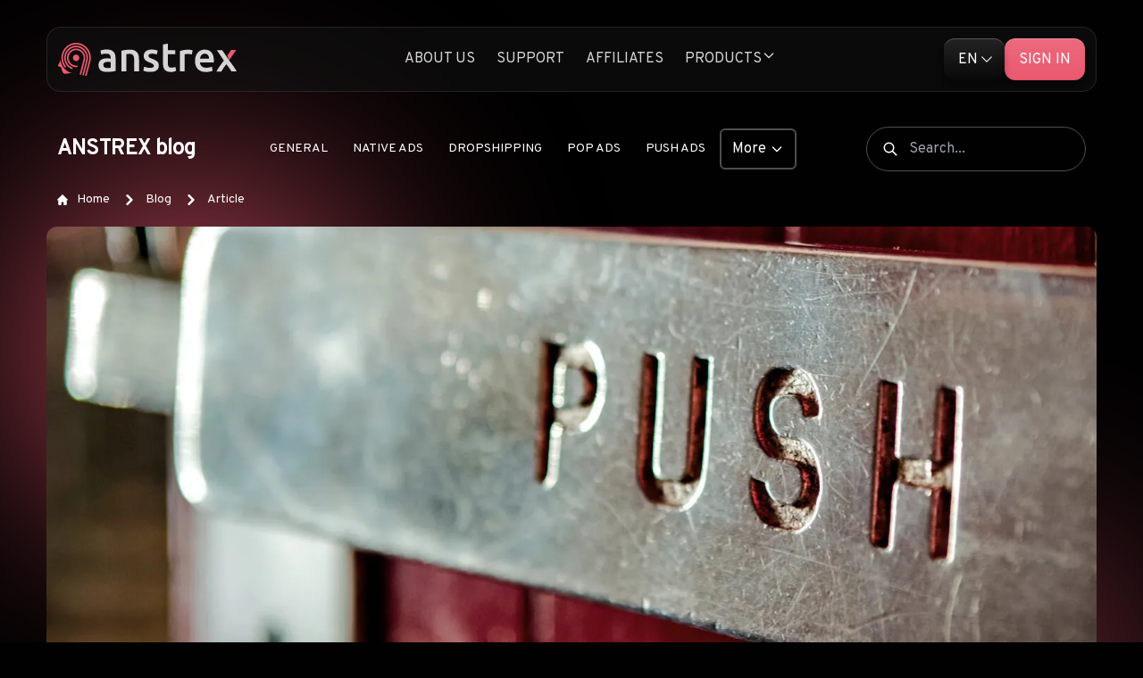

--- FILE ---
content_type: text/html; charset=UTF-8
request_url: https://www.anstrex.com/blog/5-ways-to-improve-your-push-notifications-ads-performance
body_size: 15714
content:
    <!doctype html><html
lang="en-US" dir="ltr"><head><link
rel="alternate" type="application/rss+xml" href="https://www.anstrex.com/feed.rss"><meta
charset="utf-8"><meta
name="viewport" content="width=device-width, initial-scale=1, shrink-to-fit=no"><link
rel="alternate" hreflang="en-US" href="https://www.anstrex.com/blog/5-ways-to-improve-your-push-notifications-ads-performance" /><link
rel="icon" href="/favicon.ico?v=2" /> <script type="text/javascript">window.csrfTokenName="v03mHyZnI9haE0wcEZlS_lhr3JG0O8oaPD45jsGrJY6xq03d6SsxIY4a0lhPF0iOD3kqWnP3YcoBH4bB8gOvfnVvDOyH3Hrr6ecJhYN9Zng\u003D";window.csrfTokenValue="v03mHyZnI9haE0wcEZlS_lhr3JG0O8oaPD45jsGrJY6xq03d6SsxIY4a0lhPF0iOD3kqWnP3YcoBH4bB8gOvfnVvDOyH3Hrr6ecJhYN9Zng\u003D";</script> <link
rel='preconnect' href='https://fonts.gstatic.com' crossorigin><link
rel='preload' as='style' href='https://fonts.googleapis.com/css2?family=Overpass&display=swap' ><link
rel='stylesheet' href='https://fonts.googleapis.com/css2?family=Overpass&display=swap'><link
rel="stylesheet" href="https://webresources.anstrex.com/webassets/styles/blogstyle.min.css?v=8724"> <script type="text/javascript">(function(){var t=document.createElement("script");t.type="text/javascript",t.async=!0,t.src='https://cdn.firstpromoter.com/fprom.js',t.onload=t.onreadystatechange=function(){var t=this.readyState;if(!t||"complete"==t||"loaded"==t)try{$FPROM.init("4q7wj2yc",".anstrex.com")}catch(t){}};var e=document.getElementsByTagName("script")[0];e.parentNode.insertBefore(t,e)})();</script>  <script>(function(w,d,s,l,i){w[l]=w[l]||[];w[l].push({'gtm.start':new Date().getTime(),event:'gtm.js'});var f=d.getElementsByTagName(s)[0],j=d.createElement(s),dl=l!='dataLayer'?'&l='+l:'';j.async=true;j.src='https://www.googletagmanager.com/gtm.js?id='+i+dl;f.parentNode.insertBefore(j,f);})(window,document,'script','dataLayer','GTM-TJQGQFR');</script> <link
rel="stylesheet" href="https://cdnjs.cloudflare.com/ajax/libs/highlight.js/11.9.0/styles/atom-one-dark.min.css"><link
rel="stylesheet" href="https://cdnjs.cloudflare.com/ajax/libs/flickity/3.0.0/flickity.css" integrity="sha512-TZTUnuHs1njGko8PJqZlHzqZTZd880A+BvhR1jy1v4mWB4VFKVLG/eK9LYdDjxqNLmttSC1ygmqg6rkYjnEgaQ==" crossorigin="anonymous" referrerpolicy="no-referrer" /><link
rel="stylesheet" href="https://cdn.jsdelivr.net/npm/@fancyapps/ui/dist/fancybox.css" />
<title>5 Ways to Improve Your Push Notifications Ads Performance</title><meta name="keywords" content="push ads, push notifications">
<meta name="description" content="If you&#039;re having difficulty making push traffic work for your business or offers, then you might be missing something. Here are five ways to improve your…">
<meta name="referrer" content="no-referrer-when-downgrade">
<meta name="robots" content="all">
<meta content="1302318823125603" property="fb:profile_id">
<meta content="457236457795034" property="fb:app_id">
<meta content="en_US" property="og:locale">
<meta content="Anstrex" property="og:site_name">
<meta content="website" property="og:type">
<meta content="https://www.anstrex.com/blog/5-ways-to-improve-your-push-notifications-ads-performance" property="og:url">
<meta content="5 Ways to Improve Your Push Notifications Ads Performance" property="og:title">
<meta content="If you&#039;re having difficulty making push traffic work for your business or offers, then you might be missing something. Here are five ways to improve your…" property="og:description">
<meta content="https://webresources.anstrex.com/static_img/blog_images/_1200x630_crop_center-center_82_none/push.jpg?mtime=1739981053" property="og:image">
<meta content="1200" property="og:image:width">
<meta content="630" property="og:image:height">
<meta content="5 Ways to Improve Your Push Notifications Ads Performance" property="og:image:alt">
<meta name="twitter:card" content="summary_large_image">
<meta name="twitter:site" content="@TheAnstrex">
<meta name="twitter:creator" content="@TheAnstrex">
<meta name="twitter:title" content="5 Ways to Improve Your Push Notifications Ads Performance">
<meta name="twitter:description" content="If you&#039;re having difficulty making push traffic work for your business or offers, then you might be missing something. Here are five ways to improve your…">
<meta name="twitter:image" content="https://webresources.anstrex.com/static_img/blog_images/_800x418_crop_center-center_82_none/push.jpg?mtime=1739981053">
<meta name="twitter:image:width" content="800">
<meta name="twitter:image:height" content="418">
<meta name="twitter:image:alt" content="5 Ways to Improve Your Push Notifications Ads Performance">
<link href="https://www.anstrex.com/blog/5-ways-to-improve-your-push-notifications-ads-performance" rel="canonical">
<link href="https://www.anstrex.com/" rel="home">
<link type="text/plain" href="https://www.anstrex.com/humans.txt" rel="author"></head><body> <script>var start_chart=false;</script> <header
class="heading"><div
class="container"><div
id="collapseMenu" class='heading-wrap lg:backdrop-blur-sm flex items-center justify-between lg:border md:border sm:border lg:rounded-2xl p-3  sm:rounded-[10px] md:rounded-[10px] border-white border-opacity-10 bg-[#121212] bg-opacity-60'>
<a
href="https://www.anstrex.com/" aria-label="Go to Anstrex Home Page" class="logo"><img
src="https://webresources.anstrex.com/webassets/img/common/anstrex-default-logo.svg.gz?v=8724" alt=""></a><nav
class="heading-menu"><div
class="title flex items-center justify-between lg:hidden">
<a
href="https://www.anstrex.com/" aria-label="Go to Anstrex Home Page" ><img
src="https://webresources.anstrex.com/webassets/img/common/anstrex-default-logo.svg.gz?v=8724" alt="Anstrex-default-logo"></a>
<button
class="heading-toggler" aria-label="menu">
<svg
xmlns="http://www.w3.org/2000/svg" fill="none" viewBox="0 0 24 24" strokeWidth="1.5"
stroke="currentColor" class="size-8 md:size-10">
<path
strokeLinecap="round" strokeLinejoin="round" d="M6 18 18 6M6 6l12 12" />
</svg>
</button></div><ul
class="lg:flex items-center"><li
class='block'>
<a
href="https://www.anstrex.com" class="heading-link uppercase">
<span
class="hover-underline linear-gradient-blog"> About Us</span>
</a></li><li
class='block'>
<a
href="https://kb.anstrex.com" class="heading-link uppercase">
<span
class="hover-underline linear-gradient-blog"> Support</span>
</a></li><li
class='block'>
<a
href="https://affiliates.anstrex.com" class="heading-link uppercase">
<span
class="hover-underline linear-gradient-blog"> Affiliates</span>
</a></li><li
class='block group relative'>
<a
href="#" class="heading-link uppercase !flex">Products
<svg
class="w-4 h-4 transition-transform duration-200" id="caretIcon" fill="none" stroke="currentColor" viewBox="0 0 24 24">
<path
stroke-linecap="round" stroke-linejoin="round" stroke-width="2" d="M19 9l-7 7-7-7"></path>
</svg>
</a><ul
class='submenu absolute top-10 max-lg:top-8  left-0 md:left-1/2 md:translate-x-[-50%] z-50 block space-y-2 shadow-lg  max-h-0 overflow-hidden w-max opacity-0  group-hover:opacity-100 group-hover:max-h-[700px] px-6 group-hover:pb-4 group-hover:pt-6 transition-all duration-[400ms]'><li>
<a
href="https://www.anstrex.com/product/native"><div
class="flex gap-3 items-center icon"><i
class="fad fa-browser fa-2x"></i></div><div><h6><span
class="hover-underline linear-gradient-native"> Anstrex Native</span></h6><p>Spy On Profitable Native Ads</p></div>
</a></li><li>
<a
href="https://www.anstrex.com/product/instream"><div
class="flex gap-3 items-center icon"><i
class="fad fa-play-circle fa-2x"></i></div><div><h6><span
class="hover-underline linear-gradient-instream"> Anstrex InStream</span></h6><p>Largest TikTok Ads Library</p></div>
</a></li><li>
<a
href="https://www.anstrex.com/product/push"><div
class="flex gap-3 items-center icon"><i
class="fad fa-bell-on fa-2x"></i></div><div><h6><span
class="hover-underline linear-gradient-push"> Anstrex Push</span></h6><p>Uncover Profitable Push Ads</p></div>
</a></li><li>
<a
href="https://www.anstrex.com/product/pops"><div
class="flex gap-3 items-center icon"><i
class="fad fa-window-restore fa-2x"></i></div><div><h6><span
class="hover-underline linear-gradient-pops"> Anstrex Pops</span></h6><p>Secrets of Pop Ads Unleashed</p></div>
</a></li><li>
<a
href="https://www.anstrex.com/product/dropship"><div
class="flex gap-3 items-center icon"><i
class="fad fa-shipping-fast fa-2x"></i></div><div><h6><span
class="hover-underline linear-gradient-dropship"> Anstrex Dropship</span></h6><p>Find Hottest Dropship Products</p></div>
</a></li></ul></li><div
class="flex gap-4 mt-4 lg:hidden"><div
class='group relative'>
<a
href='#' class="!flex btn !bg-transparent items-center gap-2 !pe-[10px]">EN<svg
xmlns="http://www.w3.org/2000/svg" fill="none" viewBox="0 0 24 24" stroke-width="1.5" stroke="currentColor" class="size-6">
<path
stroke-linecap="round" stroke-linejoin="round" d="m19.5 8.25-7.5 7.5-7.5-7.5" />
</svg></a><ul
class='absolute submenu top-12 max-lg:top-8 left-0 md:left-1/2 md:translate-x-[-50%]  z-50 block space-y-2 shadow-lg max-h-0 overflow-hidden w-max opacity-0 group-hover:opacity-100 group-hover:max-h-[700px] px-6 group-hover:pb-4 group-hover:pt-4 transition-all duration-[400ms]'><li>
<a
data-lang="en" href="https://www.anstrex.com/blog/5-ways-to-improve-your-push-notifications-ads-performance">
<span
class="hover-underline linear-gradient-blog">English (EN)</span>
</a></li><li>
<a
data-lang="ru" href="https://www.anstrex.com/ru/blog/5-ways-to-improve-your-push-notifications-ads-performance">
<span
class="hover-underline linear-gradient-blog">Русский (RU)</span>
</a></li></ul></div>
<a
href="https://app.anstrex.com/login" target='_blank' class="btn btn-background-blog ">
<span
class="uppercase">  Sign In</span></a></div></ul></nav><div
class="heading-actions flex items-center flex-wrap gap-2"><div
class="flex gap-4 hidden lg:flex"><div
class='group relative'>
<a
href='#' class="!flex btn !bg-transparent items-center gap-2 !pe-[10px]">EN<svg
xmlns="http://www.w3.org/2000/svg" fill="none" viewBox="0 0 24 24" stroke-width="1.5" stroke="currentColor" class="size-6">
<path
stroke-linecap="round" stroke-linejoin="round" d="m19.5 8.25-7.5 7.5-7.5-7.5" />
</svg></a><ul
class='absolute submenu top-12 max-lg:top-8 left-0 md:left-1/2 md:translate-x-[-50%]  z-50 block space-y-2 shadow-lg max-h-0 overflow-hidden w-max opacity-0 group-hover:opacity-100 group-hover:max-h-[700px] px-6 group-hover:pb-4 group-hover:pt-4 transition-all duration-[400ms]'><li>
<a
data-lang="en" href="https://www.anstrex.com/blog/5-ways-to-improve-your-push-notifications-ads-performance">
<span
class="hover-underline linear-gradient-blog">English (EN)</span>
</a></li><li>
<a
data-lang="ru" href="https://www.anstrex.com/ru/blog/5-ways-to-improve-your-push-notifications-ads-performance">
<span
class="hover-underline linear-gradient-blog">Русский (RU)</span>
</a></li></ul></div>
<a
href="https://app.anstrex.com/login" target='_blank' class="btn btn-background-blog ">
<span
class="uppercase">  Sign In</span></a></div>
<button
class="heading-toggler lg:hidden" aria-label="menu">
<svg
xmlns="http://www.w3.org/2000/svg" fill="none" viewBox="0 0 24 24" strokeWidth="1.5"
stroke="currentColor" class="size-8 md:size-10">
<path
strokeLinecap="round" strokeLinejoin="round"
d="M3.75 6.75h16.5M3.75 12h16.5m-16.5 5.25h16.5" />
</svg>
</button></div></div></div></header><div
class="pb-10 mb-10 overflow-hidden"><div
class="pt-[120px] container"><div
class="heading-wrap md:p-3"><div
class="flex items-center justify-between gap-2 min-w-0 mb-3 md:mb-0"><div
class="flex-shrink-0">
<span
class="text-2xl font-bold"><a
href="/blog">ANSTREX blog</a></span></div><nav
class="px-4 py-3 flex-1 min-w-0 mx-2 md:mr-4"><div
class="relative"><div
id="originalItems" style="display: none;">
<a
href="/blog/category/general" class="nav-item">General</a>
<a
href="/blog/category/native-advertising" class="nav-item">Native Ads</a>
<a
href="/blog/category/dropshipping" class="nav-item">Dropshipping</a>
<a
href="/blog/category/pop-ads" class="nav-item">Pop Ads</a>
<a
href="/blog/category/push-ads" class="nav-item">Push Ads</a>
<a
href="/blog/category/tiktok-advertising" class="nav-item">TikTok Ads</a>
<a
href="/blog/category/features" class="nav-item">Features</a>
<a
href="/blog/category/announcements" class="nav-item">Announcements</a>
<a
href="/blog/category/adnetworks" class="nav-item">Ad Networks</a>
<a
href="/blog/category/e-commerce" class="nav-item">E-Commerce</a>
<a
href="/blog/category/affiliate-marketing" class="nav-item">Affiliate Marketing</a></div><div
class="flex items-center justify-center space-x-1" id="navContainer"><div
class="flex items-center space-x-1" id="visibleItems"></div><div
class="relative" id="moreDropdown" style="display: none;">
<button
id="moreButton"
class="flex items-center px-3 py-2 rounded-md transition-colors duration-200 border-2 border-white/30"
onclick="toggleDropdown()">
<span
class="mr-1 md:hidden">Category</span>
<span
class="mr-1 hidden md:inline">More</span>
<svg
class="w-4 h-4 transition-transform duration-200" id="caretIcon"
fill="none" stroke="currentColor" viewBox="0 0 24 24">
<path
stroke-linecap="round" stroke-linejoin="round" stroke-width="2"
d="M19 9l-7 7-7-7"></path>
</svg>
</button><div
id="dropdownMenu"
class="dropdown-content absolute right-0 mt-2 w-48 rounded-md border border-[#252424] bg-[rgba(16,16,16,0.9)] z-50"><div
class="py-1" id="hiddenItems"></div></div></div></div></div></nav><form
class="focus-button relative hidden md:flex flex-shrink-0 z-[1]" role="search" method="get"
action="https://www.anstrex.com/blog/search">
<button
type="submit" class="!p-0 absolute top-1/2 -translate-y-1/2 left-[18px]">
<svg
width="18" height="18" viewBox="0 0 18 18" fill="none"
xmlns="http://www.w3.org/2000/svg">
<path
d="M15.75 15.75L11.2501 11.25M12.75 7.5C12.75 10.3995 10.3995 12.75 7.5 12.75C4.6005 12.75 2.25 10.3995 2.25 7.5C2.25 4.6005 4.6005 2.25 7.5 2.25C10.3995 2.25 12.75 4.6005 12.75 7.5Z"
stroke="white" stroke-width="1.5" stroke-linecap="round" stroke-linejoin="round" />
</svg>
</button>
<input
type="search" name="q" aria-label="Search our blog..." placeholder="Search..."
class="border border-white/30 rounded-[35px] h-[50px] max-w-[200px] xl:min-w-[246px] !pl-[47px]"></form></div><form
class="focus-button relative md:hidden z-[1] w-full" role="search" method="get"
action="https://www.anstrex.com/blog/search">
<button
type="submit" class="!p-0 absolute top-1/4 -translate-y-1/2 left-[18px]">
<svg
width="18" height="18" viewBox="0 0 18 18" fill="none" xmlns="http://www.w3.org/2000/svg">
<path
d="M15.75 15.75L11.2501 11.25M12.75 7.5C12.75 10.3995 10.3995 12.75 7.5 12.75C4.6005 12.75 2.25 10.3995 2.25 7.5C2.25 4.6005 4.6005 2.25 7.5 2.25C10.3995 2.25 12.75 4.6005 12.75 7.5Z"
stroke="white" stroke-width="1.5" stroke-linecap="round" stroke-linejoin="round" />
</svg>
</button>
<input
type="search" name="q" aria-label="Search our blog..." placeholder="Search..."
class="border border-white/30 rounded-[35px] h-[50px] w-full !pl-[47px] mb-3 -mt-4"></form></div></div><div
class="relative banner bkg-blog container"><nav
class="flex mb-4 pl-3" aria-label="Breadcrumb"><ol
class="inline-flex items-center space-x-1 md:space-x-3 rtl:space-x-reverse"><li
class="inline-flex items-center">
<svg
class="w-3 h-3 me-2.5" aria-hidden="true" xmlns="http://www.w3.org/2000/svg"
fill="currentColor" viewBox="0 0 20 20">
<path
d="m19.707 9.293-2-2-7-7a1 1 0 0 0-1.414 0l-7 7-2 2a1 1 0 0 0 1.414 1.414L2 10.414V18a2 2 0 0 0 2 2h3a1 1 0 0 0 1-1v-4a1 1 0 0 1 1-1h2a1 1 0 0 1 1 1v4a1 1 0 0 0 1 1h3a2 2 0 0 0 2-2v-7.586l.293.293a1 1 0 0 0 1.414-1.414Z" />
</svg>
<a
href="/?utm_campaign=referral&utm_source=blog&utm_content=breadcrumb" class="inline-flex items-center text-sm font-medium hover:text-[#EA596F] ">
Home
</a></li><li><div
class="flex items-center">
<svg
class="w-3 h-3 mx-1 rtl:rotate-180" aria-hidden="true"
xmlns="http://www.w3.org/2000/svg" fill="none" viewBox="0 0 6 10">
<path
stroke="currentColor" stroke-linecap="round" stroke-linejoin="round"
stroke-width="2" d="m1 9 4-4-4-4" />
</svg>
<a
href="/blog/?utm_campaign=referral&utm_source=blog&utm_content=breadcrumb" class="ms-1 text-sm font-medium hover:text-[#EA596F] md:ms-2">
Blog
</a></div></li><li
aria-current="page"><div
class="flex items-center">
<svg
class="w-3 h-3  mx-1 rtl:rotate-180" aria-hidden="true"
xmlns="http://www.w3.org/2000/svg" fill="none" viewBox="0 0 6 10">
<path
stroke="currentColor" stroke-linecap="round" stroke-linejoin="round"
stroke-width="2" d="m1 9 4-4-4-4" />
</svg>
<span
class="ms-1 text-sm font-medium  md:ms-2 ">Article</span></div></li></ol></nav><div
class="mt-5 mb-5">
<picture>
<source
media="(min-width: 1200px)" srcset="https://webresources.anstrex.com/imagertransforms/blogimages/4462/push_652d1f064051abf0a100e87f9771d98d.webp" type="image/webp">
<source
media="(min-width: 992px) and (max-width: 1199px)" srcset="https://webresources.anstrex.com/imagertransforms/blogimages/4462/push_6c0c164bd2b597ee32b68b8b5755bd2e.webp" type="image/webp">
<source
media="(min-width: 768px) and (max-width: 991px)" srcset="https://webresources.anstrex.com/imagertransforms/blogimages/4462/push_643a98a6cd4d381748c82ea728678b82.webp" type="image/webp">
<source
media="(min-width: 576px) and (max-width: 767px)" srcset="https://webresources.anstrex.com/imagertransforms/blogimages/4462/push_5dfbfe83243da7ef083e2de6a5445f35.webp" type="image/webp">
<source
media="(min-width: 350px) and (max-width: 575px)" srcset="https://webresources.anstrex.com/imagertransforms/blogimages/4462/push_b52aeff1da97c6da6d7956e791a586c1.webp" type="image/webp">
<img
src="https://webresources.anstrex.com/static_img/blog_images/push.jpg"  class="w-full object-cover rounded-xl" alt="5 Ways to Improve Your Push Notifications Ads Performance">
</picture></div><div
class="mt-[72px]"><div
class="flex items-center gap-6 mb-6"><p
class="transition-all duration-[400ms] text-base font-medium text-[rgba(255,255,255,0.60)] rounded-[6px] p-2 border border-white/30 hover:border-[#EA596F]"><a
href="/blog/category/general" >General</a></p><p
class="flex items-center gap-[18px] text-base !leading-[1.4] text-[#D4D4D4]">10 min<span>July 22, 2019</span></p></div><div><h1 class="text-[32px] md:text-[40px] font-semibold tracking-[0.8px] mb-3">5 WAYS TO IMPROVE YOUR PUSH NOTIFICATIONS ADS PERFORMANCE</h1><h2 class="text-lg !leading-[1.5] text-white mb-6">Your push notifications not getting the results you want? Check out these tips!</h2></div><div
class="flex  justify-center  w-full border border-[rgba(255,255,255,0.10)] bg-[rgba(19,19,19,0.72)] p-5 rounded-xl"><div
class=" md:flex items-center justify-between md:w-full"><div
class="flex items-center gap-[11px] mb-4 md:mb-0">
<img
src="https://webresources.anstrex.com/imagertransforms/images/static_img/webimg/59852/Jairene_7e77b1cae04beceae36c30ae23de3b40.webp" class="rounded-full" width="36" height="36" alt="Jairene Cruz"><div><h6 class="text-lg font-medium text-white ">Jairene Cruz</h6><p
class="text-base !leading-[1.4] text-[rgba(255,255,255,0.60)]">Freelance Writer</p></div></div><div
class="flex items-center gap-2">
<a
href="#" onClick="window.open('https://www.facebook.com/sharer/sharer.php?u=https://www.anstrex.com/blog/5-ways-to-improve-your-push-notifications-ads-performance','share','resizable,height=360,width=470'); return false;" class="rounded-[6px] transform hover:scale-[1.1] transition duration-300 p-2 border border-[rgba(255,255,255,0.10)] max-w-max"><svg
width="22" height="20" viewBox="0 0 22 20" fill="none" xmlns="http://www.w3.org/2000/svg">
<path
d="M21.0607 10.0609C21.0607 4.50304 16.5576 0 10.9998 0C5.44201 0 0.938965 4.50304 0.938965 10.0609C0.938965 15.0824 4.61807 19.2446 9.42781 20V12.9692H6.87203V10.0609H9.42781V7.84422C9.42781 5.32292 10.9288 3.93022 13.2278 3.93022C14.3288 3.93022 15.4801 4.12657 15.4801 4.12657V6.60122H14.2112C12.9617 6.60122 12.5718 7.37688 12.5718 8.17241V10.0609H15.3621L14.9158 12.9692H12.5718V20C17.3816 19.2446 21.0607 15.0824 21.0607 10.0609Z" fill="white"/>
</svg>
</a>
<a
href="#" onClick="window.open('https://twitter.com/intent/tweet?text=5%20Ways%20to%20Improve%20Your%20Push%20Notifications%20Ads%20Performance&url=https://www.anstrex.com/blog/5-ways-to-improve-your-push-notifications-ads-performance%3Futm_campaign%3Dtwit_share%26utm_source%3Dblog','share','resizable,height=360,width=470'); return false;" class="rounded-[6px] transform hover:scale-[1.1] transition duration-300 p-2 border border-[rgba(255,255,255,0.10)] max-w-max"><svg
fill="#FFFFFF" xmlns="http://www.w3.org/2000/svg"  viewBox="0 0 50 50" width="18" height="18">
<path
d="M 5.9199219 6 L 20.582031 27.375 L 6.2304688 44 L 9.4101562 44 L 21.986328 29.421875 L 31.986328 44 L 44 44 L 28.681641 21.669922 L 42.199219 6 L 39.029297 6 L 27.275391 19.617188 L 17.933594 6 L 5.9199219 6 z M 9.7167969 8 L 16.880859 8 L 40.203125 42 L 33.039062 42 L 9.7167969 8 z"/></svg>
</a>
<a
href="#" onClick="window.open('https://www.linkedin.com/shareArticle?mini=true&title=5%20Ways%20to%20Improve%20Your%20Push%20Notifications%20Ads%20Performance&url=https://www.anstrex.com/blog/5-ways-to-improve-your-push-notifications-ads-performance%3Futm_campaign%3Dlinkedin_share%26utm_source%3Dblog','share','resizable,height=360,width=470'); return false;" class="rounded-[6px] transform hover:scale-[1.1] transition duration-300 p-2 border border-[rgba(255,255,255,0.10)] max-w-max"><svg
width="18" height="18" viewBox="0 0 18 18" fill="none" xmlns="http://www.w3.org/2000/svg">
<path
d="M16.7143 0H1.2817C0.574554 0 0 0.582589 0 1.29777V16.7022C0 17.4174 0.574554 18 1.2817 18H16.7143C17.4214 18 18 17.4174 18 16.7022V1.29777C18 0.582589 17.4214 0 16.7143 0ZM5.44018 15.4286H2.77232V6.83839H5.4442V15.4286H5.44018ZM4.10625 5.66518C3.25045 5.66518 2.55937 4.97009 2.55937 4.1183C2.55937 3.26652 3.25045 2.57143 4.10625 2.57143C4.95804 2.57143 5.65312 3.26652 5.65312 4.1183C5.65312 4.97411 4.96205 5.66518 4.10625 5.66518ZM15.4406 15.4286H12.7728V11.25C12.7728 10.2536 12.7527 8.97188 11.3866 8.97188C9.99643 8.97188 9.78348 10.0567 9.78348 11.1777V15.4286H7.11563V6.83839H9.675V8.01161H9.71116C10.0687 7.33661 10.9406 6.62545 12.2384 6.62545C14.9384 6.62545 15.4406 8.40536 15.4406 10.7196V15.4286Z" fill="white"/>
</svg>
</a>
<a href="/cdn-cgi/l/email-protection#[base64]" class="rounded-[6px] transform hover:scale-[1.1] transition duration-300 p-2 border border-[rgba(255,255,255,0.10)] max-w-max"><svg
width="22" height="18" viewBox="0 0 22 18" fill="none" xmlns="http://www.w3.org/2000/svg">
<path
d="M6.50002 15.75C5.60001 15.75 4.70001 14.9625 4.25001 14.625C2 13.05 1.325 12.4875 0.875 12.15V16.8751C0.875 17.4963 1.37879 18.0001 2 18.0001H11C11.6212 18.0001 12.125 17.4963 12.125 16.8751V12.15C11.675 12.4875 11 13.05 8.75002 14.625C8.30002 14.9625 7.40002 15.75 6.50002 15.75ZM11 9.00003H2C1.37879 9.00003 0.875 9.50382 0.875 10.125V10.6875C1.775 11.3625 1.6625 11.3625 4.92501 13.725C5.26251 13.95 5.93752 14.625 6.50002 14.625C7.06252 14.625 7.73752 13.95 8.07502 13.8375C11.3375 11.475 11.225 11.475 12.125 10.8V10.125C12.125 9.50382 11.6212 9.00003 11 9.00003ZM20.0001 5.62502H8.75002C8.12881 5.62502 7.62502 6.12881 7.62502 6.75002V7.87502H11C12.1676 7.87502 13.1302 8.7687 13.2398 9.90776L13.25 9.90003V14.625H20.0001C20.6213 14.625 21.1251 14.1213 21.1251 13.5V6.75002C21.1251 6.12881 20.6213 5.62502 20.0001 5.62502ZM18.8751 10.125H16.625V7.87502H18.8751V10.125ZM6.50002 6.75002C6.50002 5.50935 7.50936 4.50001 8.75002 4.50001H16.625V1.125C16.625 0.503791 16.1213 0 15.5 0H4.25001C3.6288 0 3.12501 0.503791 3.12501 1.125V7.87502H6.50002V6.75002Z" fill="white"/>
</svg>
</a></div></div></div></div></div><div
class="w-full lg:w-[858px] mx-auto h-full"><div
class="container"><div
class="grid grid-cols-1 md:grid-cols-2 gap-[31px] bg-white items-center rounded-[9px] mt-5 mb-5"><div
class="w-full"><img
id="hero-image" src="https://webresources.anstrex.com/static_img/webimg/girl2_pointing.jpg"  class="w-full object-cover  rounded-l-[9px]" alt=""></div><div
class="p-5 md:!pl-0 md:pr-[23px] lg:pl-[82px]"><h6 class="!text-[#010101] text-2xl font-semibold tracking-[-0.48px] mb-3">
Are You Spying on Your Competitors&#039; Push Ad Campaigns?</h6><p
class="text-[rgba(19,19,19,0.72)] text-base !leading-[1.4] mb-[18px]">
Our spy tools monitor millions of push notification ads from over 90+ countries and thousands of publishers.</p>
<a
href="https://www.anstrex.com/product/push?utm_campaign=blogPromo&utm_source=girl2_pointing.jpg&utm_content=5 Ways to Improve Your Push Notifications Ads Performance" class="bg-[#42BA96] block max-w-max text-white font-medium text-lg transform hover:scale-[1.1] transition duration-500 rounded-[7px] py-[15px] px-[45px]">Get Started</a></div></div></div><div
class="blogdetails container"><div
class="mt-5 mb-5"><p><a
href="https://www.anstrex.com/blog/push-traffic-a-brief-background-for-better-marketing-and-better-results" target="_blank" rel="noreferrer noopener">Push notifications</a> traffic is so hot everybody’s jumping on the opportunity to use it and profit from it. However, not many are experiencing success, and it’s not surprising. It’s a fresh source of traffic and only a handful of people are able to master it.</p><p>If you’d like to turn your push campaigns from red to green, here are five techniques you can implement:</p></div><h4 class="capitalize text-2xl md:text-4xl font-extrabold text-gray-400 mt-5 mb-5"> 1.	Optimize Delivery Time</h4><div
class="mt-5 mb-5"><p>Show your ad at a time when people are most likely to have time and mindset to have a look at what you are offering. For instance, the <a
href="https://www.anstrex.com/blog/maximize-your-revenue-the-best-time-to-display-popup-ads" target="_blank" rel="noreferrer noopener">best time</a> for sending content or ads for an article is after work or before they go to sleep. Why? Because this is a person’s “downtime” – he’s not busy with work and has nothing to think about at the moment.</p><p>For <a
href="https://www.anstrex.com/blog/top-7-popup-ad-mistakes-that-are-killing-your-conversion-rates" target="_blank" rel="noreferrer noopener">best practices</a>, the following are the <a
href="https://www.anstrex.com/blog/what-are-the-best-times-to-post-on-tiktok-for-2024" target="_blank" rel="noreferrer noopener">best times to</a> send <a
href="https://www.anstrex.com/blog/how-to-work-with-push-ads-in-2022-richads-expert-hacks" target="_blank" rel="noreferrer noopener">push ads</a> for content articles and offers that contain images that are not safe for work:</p><ul><li>7am to 8am (before office hours)</li><li>Lunch time</li><li>After 5pm to 10pm</li></ul></div><h4 class="capitalize text-2xl md:text-4xl font-extrabold text-gray-400 mt-5 mb-5"> 2.	Stand Out with a Clear Purpose</h4><div
class="mt-5 mb-5"><p><a
href="https://www.anstrex.com/blog/push-notification-ads-pros-cons-and-how-to-use-them-wisely" target="_blank" rel="noreferrer noopener">Push notification ads</a> allow a limited number of characters for title and ad text. The title must have 30 characters, while the ad text can have between 35 to 45 characters, depending on the push traffic provider. With this limited ad <a
href="https://www.anstrex.com/blog/5-proven-strategies-to-boost-your-listings-with-zillow-advertising" target="_blank" rel="noreferrer noopener">real estate</a>, you have to be able to catch your audience’s attention quickly. Help them decide to click on your ad to find out more by sending a clear purpose.</p><p>One great example of an ad that shows a clear purpose are dating ads that tell the user that someone wants to chat with him or her. The <a
href="https://www.anstrex.com/blog/the-ultimate-unbounce-review-for-advertisers-5-key-benefits-you-need-to-know" target="_blank" rel="noreferrer noopener">landing page</a> then instructs the user to sign up to be able to chat with interested people nearby.</p></div><h4 class="capitalize text-2xl md:text-4xl font-extrabold text-gray-400 mt-5 mb-5"> 3.	Use Emojis to Spice Up Creative Text</h4><div
class="mt-5 mb-5"><h5 class="relative top-0 left-1/2 -translate-x-1/2 mt-5 mb-1 text-center text-white text-xl font-bold bg-black/50 px-4 py-2 rounded"></h5><figure>
<picture>
<source
type="image/webp"
data-srcset="https://webresources.anstrex.com/imagertransforms/blogimages/3676/Anstrex1_b12650c5e7f047954b67d3ceb0a0b1c3.webp 480w, https://webresources.anstrex.com/imagertransforms/blogimages/3676/Anstrex1_8877a1e41a9899e9d1bb1f264f777a6f.webp 768w, https://webresources.anstrex.com/imagertransforms/blogimages/3676/Anstrex1_9ed0fd83c0e67da5bb1852cd50586505.webp 1024w, https://webresources.anstrex.com/imagertransforms/blogimages/3676/Anstrex1_fa91343311d004704fa3ce6a3567953a.webp 1440w"
data-sizes="(max-width: 480px) 480px, (max-width: 768px) 768px, (max-width: 1024px) 1024px, 1440px"
>
<source
type="image/jpeg"
data-srcset="https://webresources.anstrex.com/imagertransforms/blogimages/3676/Anstrex1_b12650c5e7f047954b67d3ceb0a0b1c3.png 480w, https://webresources.anstrex.com/imagertransforms/blogimages/3676/Anstrex1_8877a1e41a9899e9d1bb1f264f777a6f.png 768w, https://webresources.anstrex.com/imagertransforms/blogimages/3676/Anstrex1_9ed0fd83c0e67da5bb1852cd50586505.png 1024w, https://webresources.anstrex.com/imagertransforms/blogimages/3676/Anstrex1_fa91343311d004704fa3ce6a3567953a.png 1440w"
data-sizes="(max-width: 480px) 480px, (max-width: 768px) 768px, (max-width: 1024px) 1024px, 1440px"
>
<img
data-src="https://webresources.anstrex.com/imagertransforms/blogimages/3676/Anstrex1_fa91343311d004704fa3ce6a3567953a.png"
class="w-full obj-cover rounded-xl"
alt="A push ad using emojis."
width="1440"
height="1527"
>
</picture><figcaption
class="mt-2 mb-2 text-sm text-center text-gray-500 dark:text-gray-400">
A push ad using emojis.</figcaption></figure></div><div
class="mt-5 mb-5"><p>Many people use emojis in their
status and messages in social media. If you have an emoji in the text of your
push ads, users are more likely to believe that the ad came from a real person.
This intrigues users enough to click the ad and see what it’s about. Of course,
make sure you use emojis only if it matches your offer’s content. For instance,
emojis would work great for dating offers since you are giving the user the
impression that a real person is trying to contact them. Emojis also work great
for sweepstakes; app installs and <a
href="https://www.anstrex.com/blog/leaving-your-9-to-5-how-to-build-a-profitable-shopify-empire" target="_blank" rel="noreferrer noopener">work from home</a> offers.</p></div><h4 class="capitalize text-2xl md:text-4xl font-extrabold text-gray-400 mt-5 mb-5"> 4.	Use Images Appropriately</h4><div
class="mt-5 mb-5"><p>Know when it’s right to use stock images, and when it’s not. Some offers need professional-looking photos to make people believe that your offer is legitimate. This is important for finance and marketing, sweepstakes offers, business offers, and e-commerce. But don’t make the mistake using the wrong stock image for your ad. Some stock images are too bland and generic that they don’t really relate to your offer, while other stock images are too extreme that they turn the user off. <u><a
href="https://www.anstrex.com/blog/9-ridiculous-stock-images-that-you-should-never-use-for-native-advertising" target="_blank" rel="noreferrer noopener">Take a look at this list of the worst stock images to use in an ad.</a></u></p><p>Still, sometimes images that look like they were taken by a regular person can also catch attention. This works best for dating ads to make it look as if the person posed for a selfie for his or her profile in a <a
href="https://www.anstrex.com/blog/tiktoks-new-image-sharing-app-whee-just-took-this-massive-step" target="_blank" rel="noreferrer noopener">social media platform</a>. This can also be effective for work from home offers that uses a testimonial.</p></div><h4 class="capitalize text-2xl md:text-4xl font-extrabold text-gray-400 mt-5 mb-5"> 5.	Use a Familiar Icon</h4><div
class="mt-5 mb-5"><h5 class="relative top-0 left-1/2 -translate-x-1/2 mt-5 mb-1 text-center text-white text-xl font-bold bg-black/50 px-4 py-2 rounded"></h5><figure>
<picture>
<source
type="image/webp"
data-srcset="https://webresources.anstrex.com/imagertransforms/blogimages/3677/Anstrex2_b12650c5e7f047954b67d3ceb0a0b1c3.webp 480w, https://webresources.anstrex.com/imagertransforms/blogimages/3677/Anstrex2_8877a1e41a9899e9d1bb1f264f777a6f.webp 768w, https://webresources.anstrex.com/imagertransforms/blogimages/3677/Anstrex2_9ed0fd83c0e67da5bb1852cd50586505.webp 1024w, https://webresources.anstrex.com/imagertransforms/blogimages/3677/Anstrex2_fa91343311d004704fa3ce6a3567953a.webp 1440w"
data-sizes="(max-width: 480px) 480px, (max-width: 768px) 768px, (max-width: 1024px) 1024px, 1440px"
>
<source
type="image/jpeg"
data-srcset="https://webresources.anstrex.com/imagertransforms/blogimages/3677/Anstrex2_b12650c5e7f047954b67d3ceb0a0b1c3.png 480w, https://webresources.anstrex.com/imagertransforms/blogimages/3677/Anstrex2_8877a1e41a9899e9d1bb1f264f777a6f.png 768w, https://webresources.anstrex.com/imagertransforms/blogimages/3677/Anstrex2_9ed0fd83c0e67da5bb1852cd50586505.png 1024w, https://webresources.anstrex.com/imagertransforms/blogimages/3677/Anstrex2_fa91343311d004704fa3ce6a3567953a.png 1440w"
data-sizes="(max-width: 480px) 480px, (max-width: 768px) 768px, (max-width: 1024px) 1024px, 1440px"
>
<img
data-src="https://webresources.anstrex.com/imagertransforms/blogimages/3677/Anstrex2_fa91343311d004704fa3ce6a3567953a.png"
class="w-full obj-cover rounded-xl"
alt=""
width="1440"
height="1566"
>
</picture></figure></div><div
class="mt-5 mb-5"><p>Some push notification ads will only show the icon and completely disregard the banner image. In such cases, you have to rely on just the ad text and icon. To encourage the user to click on the ad, use an icon that is familiar to them.</p><p>For instance, use the message or email icon depicting one message received. However, be careful not to use logos of famous brands and browsers as some push notification traffic providers do not allow this. Make sure to read your <a
href="https://www.anstrex.com/blog/going-native-breaking-down-the-various-characteristics-and-definitions-of-native-advertising" target="_blank" rel="noreferrer noopener">traffic source</a>’s rules to verify.</p></div><h4 class="capitalize text-2xl md:text-4xl font-extrabold text-gray-400 mt-5 mb-5"> BONUS TIP: Use a Spy Tool</h4><div
class="mt-5 mb-5"><p>With a <a
href="https://www.anstrex.com/partner/blog" target="_blank" rel="noreferrer noopener">push spy tool</a>, you can skip the testing part and find out what other advertisers are doing. Here at <a
href="https://www.anstrex.com/partner/blog" target="_blank" rel="noreferrer noopener">Anstrex</a>, we can even show you the different creatives a specific affiliate or advertiser is split-testing for the offer.</p><p>Other important parameters that will help you decide about the ad’s effectiveness include how long the ad has been running, how high the advertiser is bidding to achieve the top rank, ad gravity and ad strength.</p></div></div><div
class="rounded-[4px] md:rounded-xl border border-[rgba(255,255,255,0.10)] bg-[rgba(255,255,255,0.10)] p-5 mb-5"><p
class="text-white text-lg font-bold mb-[10px]">Tags</p><div
class="flex items-center flex-wrap gap-1"><p
class="text-white text-base font-medium rounded-[4px] border border-[rgba(255,255,255,0.30)] py-[9px] px-[10px]">
<a
href="/blog/tag/push-ads" >push ads</a></p><p
class="text-white text-base font-medium rounded-[4px] border border-[rgba(255,255,255,0.30)] py-[9px] px-[10px]">
<a
href="/blog/tag/push-notifications" >push notifications</a></p></div></div></div><div
class="container"><div
class="grid grid-cols-1 md:grid-cols-2 gap-[23px] md:gap-[29px] lg:gap-[23px] bg-white items-center !rounded-[9px]"><div
class="w-full object-cover">
<img
data-src="https://webresources.anstrex.com/imagertransforms/s3_us-east-1_amazonaws_com/webresources.anstrex.com/static_img/webimg/signup-bg_974f7e94084f9d87af5966523b5ec47d.webp" class="w-full !rounded-l-[9px] h-full object-cover" width="637" height="657" alt="Top converting landing page sample images"></div><div
id="lpdownloads"><h6 class="!text-[#010101] text-[32px] font-semibold tracking-[-0.64px] mb-3 !leading-normal">Top Converting Landing Pages For Free</h6><p
class="text-[rgba(19,19,19,0.72)] text-base !leading-[1.4] mb-[18px]">Receive top converting landing pages in your inbox every week from us.</p><div
class="messages mr-4"></div><form
id="signup-form" class="p-5 md:!pl-0 md:pr-[30px] lg:pr-7" method="POST" autocomplete="off" action="/lpdownloads/registersendy.php" novalidate><div
class="flex items-center gap-[10px] mb-3" ><div
class="relative w-full">
<input
type="text" name="fname" id="fname" placeholder="John" required minlength="3"
class="w-full rounded-[7px] text-base !leading-[1.4] text-[rgba(19,19,19,0.72)] placeholder:text-[rgba(19,19,19,0.72)] border border-[rgba(19,19,19,0.11)] py-[13px] px-[17px]" />
<span
class="icon">
<svg
class="icon-valid" width="20" height="20" fill="none" viewBox="0 0 20 20">
<circle
cx="10" cy="10" r="10" fill="#42BA96" />
<path
d="M6 10.5l3 3 5-5" stroke="#fff" stroke-width="2" fill="none" />
</svg>
<svg
class="icon-invalid" width="20" height="20" fill="none" viewBox="0 0 20 20">
<circle
cx="10" cy="10" r="10" fill="#EA596F" />
<path
d="M7 7l6 6M13 7l-6 6" stroke="#fff" stroke-width="2" fill="none" />
</svg>
</span><div
class="error-message"></div></div><div
class="relative w-full">
<input
type="text" name="lname" id="lname" placeholder="Smith" required minlength="2"
class=" w-full rounded-[7px] text-base !leading-[1.4] text-[rgba(19,19,19,0.72)] placeholder:text-[rgba(19,19,19,0.72)] border border-[rgba(19,19,19,0.11)] py-[13px] px-[17px]" />
<span
class="icon">
<svg
class="icon-valid" width="20" height="20" fill="none" viewBox="0 0 20 20">
<circle
cx="10" cy="10" r="10" fill="#42BA96" />
<path
d="M6 10.5l3 3 5-5" stroke="#fff" stroke-width="2" fill="none" />
</svg>
<svg
class="icon-invalid" width="20" height="20" fill="none" viewBox="0 0 20 20">
<circle
cx="10" cy="10" r="10" fill="#EA596F" />
<path
d="M7 7l6 6M13 7l-6 6" stroke="#fff" stroke-width="2" fill="none" />
</svg>
</span><div
class="error-message"></div></div></div><div
class="relative mb-3">
<input
type="email" name="email" id="email" placeholder="john@gmail.com" required
pattern="[a-z0-9._%+-]+@[a-z0-9.-]+\.[a-z]{2,4}$" class="w-full rounded-[7px] text-base !leading-[1.4] text-[rgba(19,19,19,0.72)] placeholder:text-[rgba(19,19,19,0.72)] border border-[rgba(19,19,19,0.11)] py-[13px] px-[17px]" />
<span
class="icon">
<svg
class="icon-valid" width="20" height="20" fill="none" viewBox="0 0 20 20">
<circle
cx="10" cy="10" r="10" fill="#42BA96" />
<path
d="M6 10.5l3 3 5-5" stroke="#fff" stroke-width="2" fill="none" />
</svg>
<svg
class="icon-invalid" width="20" height="20" fill="none" viewBox="0 0 20 20">
<circle
cx="10" cy="10" r="10" fill="#EA596F" />
<path
d="M7 7l6 6M13 7l-6 6" stroke="#fff" stroke-width="2" fill="none" />
</svg>
</span><div
class="error-message"></div></div><div
class="flex items-center gap-2 ">
<input
type="checkbox" name="agree-term" id="agree-term" required
class="size-6 border !border-[rgba(19,19,19,0.11)] !rounded-[3px]" checked>
<label
class="text-base !leading-[1.4]  text-[rgba(19,19,19,0.72)]" for="agree-term">
I agree to
<a
href="#" onclick="MyWindow=window.open('https://www.anstrex.com/policies/terms','Terms','width=1024, height=768, scrollbars=yes, toolbar=no, menubar=no, resizable=yes, status=no'); return false;" style="color:#EA596F;">
Terms of Service
</a>
</label></div>
<input
type="hidden" name="recaptcha_response" id="recaptchaResponse">
<input
type="hidden" name="tag" value="lpdownloads"><div
class="error-message" id="agree-error"></div>
<button
type="submit" class="bg-[#42BA96] block max-w-max !mt-[25px] text-white font-medium text-lg transform hover:scale-[1.1] transition duration-500 rounded-[7px] py-[15px] px-[45px]">
Sign Me Up
</button></form></div></div></div><div
class="container"><div
class="mt-[72px] lg:mt-[100px]"><div
class="flex items-center justify-between"><h5 class="text-white text-[32px] relative z-[1]">
Related Articles
<svg
class="absolute bottom-0" width="214" height="9" viewBox="0 0 214 9" fill="none" xmlns="http://www.w3.org/2000/svg">
<path
d="M2 7C28.1789 4.67943 93.8537 0.535555 147.122 2.52461C200.39 4.51367 209.154 6.5027 212 7" stroke="url(#paint0_linear_97_8718)" stroke-width="3" stroke-linecap="round" stroke-linejoin="round"></path>
<defs>
<linearGradient
id="paint0_linear_97_8718" x1="2" y1="4.5" x2="212.019" y2="4.5" gradientUnits="userSpaceOnUse">
<stop
stop-color="#C5872B"></stop>
<stop
offset="0.247863" stop-color="#D76230"></stop>
<stop
offset="0.565" stop-color="#9A47A7"></stop>
<stop
offset="1" stop-color="#5F26D7"></stop>
</linearGradient>
</defs>
</svg></h5>
<button
class="flex items-center gap-2 hover:text-[#EA596F] !p-0">
<span><a
href="/blog/category/general">See All</a></span>
<svg
width="18" height="19" viewBox="0 0 18 19" fill="none" xmlns="http://www.w3.org/2000/svg">
<path
d="M3.75 9.5H14.25M14.25 9.5L9 4.25M14.25 9.5L9 14.75" stroke="#EA596F" stroke-width="1.5" stroke-linecap="round" stroke-linejoin="round"></path>
</svg>
</button></div><div
class="pt-5 grid grid-cols-1 md:grid-cols-2 lg:grid-cols-3 gap-6 lg:gap-[30px]"><a
href="https://www.anstrex.com/blog/did-you-know-cross-channel-ad-coordination-can-boost-your-roi" ><div
class="group cursor-pointer rounded-t-xl relative z-[1]">
<img
data-src="https://webresources.anstrex.com/imagertransforms/blogimages/1062288/Did-Your-Holiday-Campaigns-Make-the-Most-of-Native-Ads_2025-11-30-090407_mpea_a4624342f66c634f056bc7fb4e3fa7c7.webp" class="w-full rounded-xl" width="414" height="286" alt="Did You Know Cross-Channel Ad Coordination Can Boost Your ROI?"><p
class="absolute z-2 left-4 top-4 rounded-[6px] bg-[rgba(19,19,19,0.72)] p-2 text-base text-white font-medium !leading-[1] max-w-max">
Quick Read</p><div
class="mt-4"><h6 class="uppercase text-white text-2xl font-semibold mb-3 group-hover:!text-[#EA596F]">Did You Know Cross-Channel Ad Coordination Can Boost Your ROI?</h6><p
id="des" class="des text-base !leading-[1.4] text-[#D4D4D4] mb-4">Coordinating ads across multiple channels can significantly amplify your marketing ROI. Learn how to create a unified strategy that aligns messaging, timing, and targeting across platforms like Native, Push, and Pop. Discover how seamless cross-channel integration enhances brand recall and drives more conversions. Ideal for marketers aiming to make every ad dollar count through smarter coordination.</p><div
class="border-t border-t-[rgba(255,255,255,0.10)] pt-3 md:pt-[14px] flex items-center justify-between"><div
class="flex items-center gap-[11px]">
<img
data-src="https://webresources.anstrex.com/imagertransforms/images/static_img/webimg/934498/marcus_chen_7e77b1cae04beceae36c30ae23de3b40.webp" width="36" height="36" class="size-9 rounded-full" alt="Marcus Chen"><p
class="text-base text-[#D4D4D4] !leading-[1.4]">Marcus Chen</p></div><p
class="flex items-center gap-[18px] text-base !leading-[1.4] text-[#D4D4D4]">7
min<span>Dec 7, 2025</span></p></div></div></div>
</a>
<a
href="https://www.anstrex.com/blog/how-an-e-commerce-store-in-peru-made-thousands-in-profit-by-selling-kids-drawing-tablets" ><div
class="group cursor-pointer rounded-t-xl relative z-[1]">
<img
data-src="https://webresources.anstrex.com/imagertransforms/blogimages/666113/Ecommerce-Peru-Case-Study-in-TikTok_a4624342f66c634f056bc7fb4e3fa7c7.webp" class="w-full rounded-xl" width="414" height="286" alt="How an E-commerce Store in Peru Made Thousands in Profit by Selling Kids&#039; Drawing Tablets"><p
class="absolute z-2 left-4 top-4 rounded-[6px] bg-[rgba(19,19,19,0.72)] p-2 text-base text-white font-medium !leading-[1] max-w-max">
Case Study</p><div
class="mt-4"><h6 class="uppercase text-white text-2xl font-semibold mb-3 group-hover:!text-[#EA596F]">How an E-commerce Store in Peru Made Thousands in Profit by Selling Kids&#039; Drawing Tablets</h6><p
id="des" class="des text-base !leading-[1.4] text-[#D4D4D4] mb-4">TikTok has emerged as a powerful advertising platform for e-commerce businesses looking to drive sales and grow their customer base. This case study from Peru demonstrates the immense potential TikTok holds for e-commerce businesses.</p><div
class="border-t border-t-[rgba(255,255,255,0.10)] pt-3 md:pt-[14px] flex items-center justify-between"><div
class="flex items-center gap-[11px]">
<img
data-src="https://webresources.anstrex.com/imagertransforms/images/static_img/webimg/113652/Kulwant-Nagi_7e77b1cae04beceae36c30ae23de3b40.webp" width="36" height="36" class="size-9 rounded-full" alt="Kulwant Nagi"><p
class="text-base text-[#D4D4D4] !leading-[1.4]">Kulwant Nagi</p></div><p
class="flex items-center gap-[18px] text-base !leading-[1.4] text-[#D4D4D4]">7
min<span>Jul 14, 2024</span></p></div></div></div>
</a>
<a
href="https://www.anstrex.com/blog/maximizing-sales-the-ultimate-guide-to-tiktok-ads-shopify-2024" ><div
class="group cursor-pointer rounded-t-xl relative z-[1]">
<img
data-src="https://webresources.anstrex.com/imagertransforms/blogimages/989037/Maximizing-Sales-The-Ultimate-Guide-to-TikTok-Ads-Shopify-2024_a4624342f66c634f056bc7fb4e3fa7c7.webp" class="w-full rounded-xl" width="414" height="286" alt="Maximizing Sales: The Ultimate Guide to TikTok Ads Shopify 2024"><p
class="absolute z-2 left-4 top-4 rounded-[6px] bg-[rgba(19,19,19,0.72)] p-2 text-base text-white font-medium !leading-[1] max-w-max">
Featured</p><div
class="mt-4"><h6 class="uppercase text-white text-2xl font-semibold mb-3 group-hover:!text-[#EA596F]">Maximizing Sales: The Ultimate Guide to TikTok Ads Shopify 2024</h6><p
id="des" class="des text-base !leading-[1.4] text-[#D4D4D4] mb-4">TikTok is a key growth channel for Shopify in 2024. Start by adding the TikTok sales channel in Shopify, linking TikTok For Business, Business Center, and Ads Manager, and installing the TikTok Pixel with your chosen data sharing level. In Ads Manager, build campaigns → ad groups → ads, pick Product Sales (with a linked catalog), target by demographics/interests/behavior, and set a daily or total budget (often $20–$50 minimum). Test optimization goals—Clicks, Landing Page Views, and Conversions—to see what scales. Use short video creatives, Spark Ads, creator content via post codes, clear CTAs, and relevant keywords/hashtags. After approval, track analytics and iterate. For strategy, use Anstrex In-Stream to research competitors by filters, keywords, products, and stores, then model high-performing, demo-style, localized ads.</p><div
class="border-t border-t-[rgba(255,255,255,0.10)] pt-3 md:pt-[14px] flex items-center justify-between"><div
class="flex items-center gap-[11px]">
<img
data-src="https://webresources.anstrex.com/imagertransforms/images/static_img/webimg/59852/Jairene_7e77b1cae04beceae36c30ae23de3b40.webp" width="36" height="36" class="size-9 rounded-full" alt="Jairene Cruz"><p
class="text-base text-[#D4D4D4] !leading-[1.4]">Jairene Cruz</p></div><p
class="flex items-center gap-[18px] text-base !leading-[1.4] text-[#D4D4D4]">7
min<span>Apr 25, 2024</span></p></div></div></div>
</a></div></div></div></div><footer
class="relative footer-area bkg-blog pt-16 md:pt-28 lg:pt-40 pb-9 overflow-hidden"><div
class="container"><div
class="flex"><div
class="w-full">
<a
href="https://www.anstrex.com/" class="pb-6 lg:pb-16 block" aria-label="Go To Anstrex Home Page">
<img
class="max-w-[150px] lg:max-w-[240px] mx-auto" data-src="https://webresources.anstrex.com/webassets/img/common/anstrex-default-footer-logo2.svg.gz?v=8724" alt="Anstrex-blog-full-logo">
</a>
<a
href="tel: (888) 381-5583" class="block text-center mb-2 lg:mb-4">(888) 381-5583</a>
<a href="/cdn-cgi/l/email-protection#[base64]" class="block text-center">support&#064;&#097;&#110;&#115;&#116;&#114;&#101;&#120;&#046;&#099;&#111;&#109;</a><ul
class="social-area flex justify-center pb-12 gap-4 mt-6"><li>
<a
href="https://www.facebook.com/anstrex/" aria-label="Go To Anstrex Facebook Page" class="bg-white w-10 h-10 rounded-[10px] flex items-center justify-center">
<i
class="fab fa-facebook-f list-social-icon icon"></i>
</a></li><li>
<a
href="https://x.com/TheAnstrex" aria-label="Go To Anstrex Twitter X Page" class="bg-white w-10 h-10 rounded-[10px] flex items-center justify-center">
<i
class="fac fa-xtwitter list-social-icon icon"></i>
</a></li><li>
<a
href="https://www.youtube.com/channel/UCfPgVnpX8JK59Pb4KD_N0WQ/videos" aria-label="Go To Anstrex YouTube Page" class="bg-white w-10 h-10 rounded-[10px] flex items-center justify-center">
<i
class="fas fa-play list-social-icon icon"></i>
</a></li><li>
<a
href="https://www.linkedin.com/company/12959529/" aria-label="Go To Anstrex Linkedin Page" class="bg-white w-10 h-10 rounded-[10px] flex items-center justify-center">
<i
class="fab fa-linkedin-in list-social-icon icon"></i>
</a></li><li>
<a
href="https://www.anstrex.com/feed.rss" aria-label="Go To Anstrex RSS Page" class="bg-white w-10 h-10 rounded-[10px] flex items-center justify-center">
<i
class="fas fa-rss list-social-icon icon"></i>
</a></li></ul></div></div><div
class="flex flex-wrap lg:flex-nowrap footer-top mt-2"><div
class="w-full md:w-4/12 lg:w-1/4"><h5>Anstrex Resources</h5><ul><li><a
href="https://www.anstrex.com/product/native">Anstrex Native Ads Spy Tool</a></li><li><a
href="https://www.anstrex.com/product/pops">Anstrex Pop Ads Spy Tool</a></li><li><a
href="https://www.anstrex.com/product/push">Anstrex Push Ads Spy Tool</a></li><li><a
href="https://www.anstrex.com/product/dropship">Anstrex Dropship E-Commerce Platform</a></li><li><a
href="https://kb.anstrex.com/">Anstrex Knowledge Base</a></li><li><a
href="https://www.anstrex.com/blog">Anstrex Blog</a></li><li><a
href="https://kb.anstrex.com/api">Anstrex API</a></li></ul></div><div
class="w-full md:w-4/12 lg:w-1/4"><h5>Top Native Ad Networks</h5><ul><li><a
href="https://outbrain.com">Outbrain</a></li><li><a
href="https://taboola.com">Taboola</a></li><li><a
href="https://revcontent.com">Revcontent</a></li><li><a
href="https://mgid.com">Mgid</a></li><li><a
href="https://adnow.com">AdNow</a></li><li><a
href="https://www.adskeeper.com/">AdsKeeper</a></li></ul></div><div
class="w-full md:w-4/12 lg:w-1/4"><h5>Top Push Ad Networks</h5><ul><li><a
href="https://propellerads.com">Propeller</a></li><li><a
href="https://mgid.com">Mgid</a></li><li><a
href="https://richads.com/">RichAds</a></li><li><a
href="https://ad-maven.com/">AdMaven</a></li><li><a
href="https://evadav.com/">EvaDav</a></li><li><a
href="https://adsterra.com/">AdsTerra</a></li></ul></div><div
class="w-full md:w-4/12 lg:w-1/4"><h5>Top Pop Ad Networks</h5><ul><li><a
href="https://propellerads.com">Propeller</a></li><li><a
href="https://www.popads.net/">PopAds</a></li><li><a
href="https://adcash.com/">AdCash</a></li><li><a
href="https://ad-maven.com/">AdMaven</a></li><li><a
href="https://popcash.net/">PopCash</a></li><li><a
href="https://adsterra.com/">AdsTerra</a></li></ul></div></div><div
class="flex flex-wrap md:flex-nowrap items-center justify-between footer-btm pt-4 lg:pt-20"><div
class="w-full md:w-6/12"><p
class="text-center md:text-start w-full">© 2016-2025 Anstrex, LLC. All Rights Reserved</p></div><div
class="w-full md:w-6/12"><ul
class="flex justify-center md:justify-end gap-3 mt-4 md:mt-0"><li><a
href="#" onClick="MyWindow=window.open('https://www.anstrex.com/policies/privacy-2','Privacy Policy','width=1024, height=768, scrollbars=yes, toolbar=no, menubar=no, resizable=yes, status=no'); return false;">Privacy Policy</a></li><li><a
href="#" onClick="MyWindow=window.open('https://www.anstrex.com/policies/terms','Terms of Use','width=1024, height=768, scrollbars=yes, toolbar=no, menubar=no, resizable=yes, status=no'); return false;">Terms of Use</a></li><li><a
href="#" onClick="MyWindow=window.open('https://www.anstrex.com/policies/refunds-2','Billing Terms','width=1024, height=768, scrollbars=yes, toolbar=no, menubar=no, resizable=yes, status=no'); return false;">Billing Terms</a></li></ul></div></div></div></footer>
 <script data-cfasync="false" src="/cdn-cgi/scripts/5c5dd728/cloudflare-static/email-decode.min.js"></script><script defer src="https://webresources.anstrex.com/webassets/blogjs/subset8.min.min.js"></script>  <script src="https://cdnjs.cloudflare.com/ajax/libs/highlight.js/11.11.1/highlight.min.js" integrity="sha512-EBLzUL8XLl+va/zAsmXwS7Z2B1F9HUHkZwyS/VKwh3S7T/U0nF4BaU29EP/ZSf6zgiIxYAnKLu6bJ8dqpmX5uw==" crossorigin="anonymous" referrerpolicy="no-referrer"></script> <script defer src="https://webresources.anstrex.com/webassets/blogjs/blogtheme.min.js?v=8724"></script> <script src="https://cdn.jsdelivr.net/npm/@fancyapps/ui/dist/fancybox.umd.js"></script> <script src="https://cdnjs.cloudflare.com/ajax/libs/flickity/3.0.0/flickity.pkgd.min.js" integrity="sha512-achKCfKcYJg0u0J7UDJZbtrffUwtTLQMFSn28bDJ1Xl9DWkl/6VDT3LMfVTo09V51hmnjrrOTbtg4rEgg0QArA==" crossorigin="anonymous" referrerpolicy="no-referrer"></script> <script src="https://cdn.jsdelivr.net/npm/js-cookie@beta/dist/js.cookie.min.js"></script> <script>hljs.highlightAll();</script> <script>document.addEventListener('DOMContentLoaded',function(){Fancybox.bind('[data-fancybox="gallery"]',{Thumbs:true,Image:{zoom:false,click:false,}});});</script> <noscript><iframe
src="https://www.googletagmanager.com/ns.html?id=GTM-TJQGQFR"
height="0" width="0" style="display:none;visibility:hidden"></iframe></noscript>
 <script>document.addEventListener("DOMContentLoaded",function(event){console.log("onload");if(document.querySelectorAll(".chart")&&document.querySelectorAll(".chart").length>0){console.log("include charts lib");var script=document.createElement("script");script.src="https://www.gstatic.com/charts/loader.js";script.id="google-lib";script.onload=function(){console.log("charts lib onload");start_chart=true;var script_content="";console.log("store content");document.querySelectorAll(".chart-script").forEach((domIndex)=>{script_content+=domIndex.innerHTML+"\n";});setTimeout(()=>{console.log("setTimeout");var script=document.createElement("script");script.innerHTML=script_content;document.body.appendChild(script);},500);};document.body.appendChild(script);}});document.addEventListener("DOMContentLoaded",function(event){function reCaptchaOnFocus(){var head=document.getElementsByTagName('head')[0]
var script=document.createElement('script')
script.type='text/javascript'
script.src='https://www.google.com/recaptcha/api.js?render=6LeNLb0ZAAAAANL5vSZhQIc7YmXOE2DJQ-iS30Iz'
script.onload=function(){grecaptcha.ready(function(){grecaptcha.execute('6LeNLb0ZAAAAANL5vSZhQIc7YmXOE2DJQ-iS30Iz',{action:'contact'}).then(function(token){var recaptchaResponse=document.getElementById('recaptchaResponse');recaptchaResponse.value=token;});});}
head.appendChild(script);document.querySelector('#signup-form input[name="fname"]').removeEventListener('focus',reCaptchaOnFocus)
document.querySelector('#signup-form input[name="lname"]').removeEventListener('focus',reCaptchaOnFocus)
document.querySelector('#signup-form input[name="email"]').removeEventListener('focus',reCaptchaOnFocus)}
document.querySelector('#signup-form input[name="fname"]').addEventListener('focus',reCaptchaOnFocus,false)
document.querySelector('#signup-form input[name="lname"]').addEventListener('focus',reCaptchaOnFocus,false)
document.querySelector('#signup-form input[name="email"]').addEventListener('focus',reCaptchaOnFocus,false)});</script> <script type="application/ld+json">{"@context":"http://schema.org","@graph":[{"@type":"TechArticle","author":{"@id":"https://www.anstrex.com#identity"},"copyrightHolder":{"@id":"https://www.anstrex.com#identity"},"copyrightYear":"2019","creator":{"@id":"https://www.anstrex.com#creator"},"dateCreated":"2019-05-30T16:07:07+00:00","dateModified":"2025-09-16T09:56:34+00:00","datePublished":"2019-07-22T03:55:00+00:00","description":"If you're having difficulty making push traffic work for your business or offers, then you might be missing something. Here are five ways to improve your push notifications ads' performance and get you going!","headline":"5 Ways to Improve Your Push Notifications Ads Performance","image":{"@type":"ImageObject","url":"https://webresources.anstrex.com/static_img/blog_images/_1200x630_fit_center-center_82_none/push.jpg?mtime=1739981053"},"inLanguage":"en-us","mainEntityOfPage":"https://www.anstrex.com/blog/5-ways-to-improve-your-push-notifications-ads-performance","name":"5 Ways to Improve Your Push Notifications Ads Performance","publisher":{"@id":"https://www.anstrex.com#creator"},"url":"https://www.anstrex.com/blog/5-ways-to-improve-your-push-notifications-ads-performance"},{"@id":"https://www.anstrex.com#identity","@type":"Corporation","address":{"@type":"PostalAddress","addressCountry":"USA","addressLocality":"Katy","addressRegion":"Texas","postalCode":"77449","streetAddress":"19214 Clay Rd Suite R PMB 97183"},"alternateName":"Anstrex","description":"Anstrex (ANalyze.STRategize.EXecute) provides tools for various online industries. The company is based in Katy, Texas (USA).","email":"support@anstrex.com","founder":"Hiren Shah","foundingDate":"2016-08-01","foundingLocation":"Santa Rosa, CA, USA","image":{"@type":"ImageObject","height":"120","url":"https://webresources.anstrex.com/static_img/webimg/logo-lg.png","width":"390"},"logo":{"@type":"ImageObject","height":"60","url":"https://webresources.anstrex.com/static_img/webimg/_600x60_fit_center-center_82_none/logo-lg.png?mtime=1739980894","width":"195"},"name":"Anstrex, LLC","telephone":"(888) 381-5583","url":"https://www.anstrex.com"},{"@id":"https://www.anstrex.com#creator","@type":"Corporation","address":{"@type":"PostalAddress","addressCountry":"USA","addressLocality":"Katy","addressRegion":"Texas","postalCode":"77449","streetAddress":"19214 Clay Rd Suite R PMB 97183"},"alternateName":"Anstrex","description":"Anstrex (ANalyze.STRategize.EXecute) provides tools for various online industries. The company is based in Katy, Texas (USA).","email":"support@anstrex.com","founder":"Hiren Shah","foundingDate":"2016-08-01","foundingLocation":"Santa Rosa, CA, USA","image":{"@type":"ImageObject","height":"85","url":"https://webresources.anstrex.com/static_img/logo/logo-lg.png","width":"311"},"logo":{"@type":"ImageObject","height":"60","url":"https://webresources.anstrex.com/static_img/logo/_600x60_fit_center-center_82_none/logo-lg.png?mtime=1739980786","width":"220"},"name":"Anstrex, LLC","telephone":"(888) 381-5583","url":"https://www.anstrex.com"},{"@type":"BreadcrumbList","description":"Breadcrumbs list","itemListElement":[{"@type":"ListItem","item":"https://www.anstrex.com/","name":"Welcome to Anstrex!","position":1},{"@type":"ListItem","item":"https://www.anstrex.com/blog/5-ways-to-improve-your-push-notifications-ads-performance","name":"5 Ways to Improve Your Push Notifications Ads Performance","position":2}],"name":"Breadcrumbs"}]}</script></body></html><!-- Cached by Blitz on 2025-12-09T23:57:16+00:00 --><!-- Served by Blitz on 2025-12-13T11:42:10+00:00 -->

--- FILE ---
content_type: text/css
request_url: https://webresources.anstrex.com/webassets/styles/blogstyle.min.css?v=8724
body_size: 11034
content:
@tailwind base;@tailwind components;@tailwind utilities;:root{scroll-behavior:smooth!important}*,::after,::before{--tw-border-spacing-x:0;--tw-border-spacing-y:0;--tw-translate-x:0;--tw-translate-y:0;--tw-rotate:0;--tw-skew-x:0;--tw-skew-y:0;--tw-scale-x:1;--tw-scale-y:1;--tw-scroll-snap-strictness:proximity;--tw-ring-offset-width:0px;--tw-ring-offset-color:#fff;--tw-ring-color:rgb(59 130 246 / 0.5);--tw-ring-offset-shadow:0 0 #0000;--tw-ring-shadow:0 0 #0000;--tw-shadow:0 0 #0000;--tw-shadow-colored:0 0 #0000}::backdrop{--tw-border-spacing-x:0;--tw-border-spacing-y:0;--tw-translate-x:0;--tw-translate-y:0;--tw-rotate:0;--tw-skew-x:0;--tw-skew-y:0;--tw-scale-x:1;--tw-scale-y:1;--tw-scroll-snap-strictness:proximity;--tw-ring-offset-width:0px;--tw-ring-offset-color:#fff;--tw-ring-color:rgb(59 130 246 / 0.5);--tw-ring-offset-shadow:0 0 #0000;--tw-ring-shadow:0 0 #0000;--tw-shadow:0 0 #0000;--tw-shadow-colored:0 0 #0000}*,::after,::before{box-sizing:border-box;border-width:0;border-style:solid;border-color:#e5e7eb}::after,::before{--tw-content:''}:host,html{line-height:1.5;-webkit-text-size-adjust:100%;-moz-tab-size:4;-o-tab-size:4;tab-size:4;font-family:ui-sans-serif,system-ui,sans-serif,"Apple Color Emoji","Segoe UI Emoji","Segoe UI Symbol","Noto Color Emoji";font-feature-settings:normal;font-variation-settings:normal;-webkit-tap-highlight-color:transparent}body{margin:0;line-height:inherit}hr{height:0;color:inherit;border-top-width:1px}abbr:where([title]){-webkit-text-decoration:underline dotted;text-decoration:underline dotted}h1,h2,h3,h4,h5,h6{font-size:inherit;font-weight:inherit}a{color:inherit;text-decoration:inherit}b,strong{font-weight:bolder}code,kbd,pre,samp{font-family:ui-monospace,SFMono-Regular,Menlo,Monaco,Consolas,"Liberation Mono","Courier New",monospace;font-feature-settings:normal;font-variation-settings:normal;font-size:1em}small{font-size:80%}sub,sup{font-size:75%;line-height:0;position:relative;vertical-align:baseline}sub{bottom:-.25em}sup{top:-.5em}table{text-indent:0;border-color:inherit;border-collapse:collapse}button,input,optgroup,select,textarea{font-family:inherit;font-feature-settings:inherit;font-variation-settings:inherit;font-size:100%;font-weight:inherit;line-height:inherit;letter-spacing:inherit;color:inherit;margin:0;padding:0}button,select{text-transform:none}button,input:where([type=button]),input:where([type=reset]),input:where([type=submit]){-webkit-appearance:button;background-color:transparent;background-image:none}:-moz-focusring{outline:auto}:-moz-ui-invalid{box-shadow:none}progress{vertical-align:baseline}::-webkit-inner-spin-button,::-webkit-outer-spin-button{height:auto}[type=search]{-webkit-appearance:textfield;outline-offset:-2px}::-webkit-search-decoration{-webkit-appearance:none}::-webkit-file-upload-button{-webkit-appearance:button;font:inherit}summary{display:list-item}blockquote,dd,dl,figure,h1,h2,h3,h4,h5,h6,hr,p,pre{margin:0}fieldset{margin:0;padding:0}legend{padding:0}menu,ol,ul{list-style:none;margin:0;padding:0}dialog{padding:0}textarea{resize:vertical}input::-moz-placeholder,textarea::-moz-placeholder{opacity:1;color:#9ca3af}input::placeholder,textarea::placeholder{opacity:1;color:#9ca3af}[role=button],button{cursor:pointer}:disabled{cursor:default}audio,canvas,embed,iframe,img,object,svg,video{display:block;vertical-align:middle}img,video{max-width:100%;height:auto}[hidden]:where(:not([hidden=until-found])){display:none}.blogdetails a{background-image:linear-gradient(to top,red,#ea596f,transparent);background-position:0 110%;background-repeat:no-repeat;background-size:auto .4rem}.blogdetails a:hover{background-size:auto .75rem}.blogdetails p{color:#d4d4d4;margin-bottom:1rem}.blogdetails ol{list-style-type:decimal;list-style-position:inside;color:#a9a9a9;padding:10px;margin:10px;line-height:2rem}.blogdetails ul{list-style-type:disc;list-style-position:inside;color:#a9a9a9;padding:10px;margin:10px;line-height:2rem}.blogdetails ol>li,.blogdetails ul>li{padding-left:1.25rem;text-indent:-1.25rem}.container{width:100%;margin-right:auto;margin-left:auto;padding-right:12px;padding-left:12px}@media (min-width:320px){.container{max-width:320px}}@media (min-width:390px){.container{max-width:390px}}@media (min-width:414px){.container{max-width:414px}}@media (min-width:768px){.container{max-width:768px}}@media (min-width:992px){.container{max-width:992px}}@media (min-width:1200px){.container{max-width:1200px}}@media (min-width:1320px){.container{max-width:1320px}}.sr-only{position:absolute;width:1px;height:1px;padding:0;margin:-1px;overflow:hidden;clip:rect(0,0,0,0);white-space:nowrap;border-width:0}.visible{visibility:visible}.fixed{position:fixed}.absolute{position:absolute}.relative{position:relative}.-bottom-\[3px\]{bottom:-3px}.bottom-0{bottom:0}.left-0{left:0}.left-1\/2{left:50%}.left-4{left:1rem}.left-\[18px\]{left:18px}.right-0{right:0}.top-0{top:0}.top-1\/2{top:50%}.top-1\/4{top:25%}.top-10{top:2.5rem}.top-12{top:3rem}.top-4{top:1rem}.z-50{z-index:50}.z-\[1\]{z-index:1}.z-\[2\]{z-index:2}.col-span-12{grid-column:span 12/span 12}.float-right{float:right}.float-left{float:left}.-mx-1\.5{margin-left:-.375rem;margin-right:-.375rem}.-my-1\.5{margin-top:-.375rem;margin-bottom:-.375rem}.mx-1{margin-left:.25rem;margin-right:.25rem}.mx-2{margin-left:.5rem;margin-right:.5rem}.mx-auto{margin-left:auto;margin-right:auto}.my-4{margin-top:1rem;margin-bottom:1rem}.\!mt-\[25px\]{margin-top:25px!important}.-mt-4{margin-top:-1rem}.mb-1{margin-bottom:.25rem}.mb-10{margin-bottom:2.5rem}.mb-2{margin-bottom:.5rem}.mb-3{margin-bottom:.75rem}.mb-4{margin-bottom:1rem}.mb-5{margin-bottom:1.25rem}.mb-6{margin-bottom:1.5rem}.mb-8{margin-bottom:2rem}.mb-\[10px\]{margin-bottom:10px}.mb-\[18px\]{margin-bottom:18px}.mb-\[6px\]{margin-bottom:6px}.mb-\[72px\]{margin-bottom:72px}.me-2\.5{margin-inline-end:.625rem}.ml-3{margin-left:.75rem}.ml-8{margin-left:2rem}.ml-auto{margin-left:auto}.mr-1{margin-right:.25rem}.mr-2{margin-right:.5rem}.mr-4{margin-right:1rem}.mr-8{margin-right:2rem}.ms-1{margin-inline-start:.25rem}.mt-10{margin-top:2.5rem}.mt-2{margin-top:.5rem}.mt-2\.5{margin-top:.625rem}.mt-4{margin-top:1rem}.mt-5{margin-top:1.25rem}.mt-6{margin-top:1.5rem}.mt-8{margin-top:2rem}.mt-\[18px\]{margin-top:18px}.mt-\[72px\]{margin-top:72px}.line-clamp-2{overflow:hidden;display:-webkit-box;-webkit-box-orient:vertical;-webkit-line-clamp:2}.block{display:block}.inline{display:inline}.\!flex{display:flex!important}.flex{display:flex}.inline-flex{display:inline-flex}.table{display:table}.grid{display:grid}.hidden{display:none}.size-10{width:2.5rem;height:2.5rem}.size-6{width:1.5rem;height:1.5rem}.size-8{width:2rem;height:2rem}.size-9{width:2.25rem;height:2.25rem}.size-\[52px\]{width:52px;height:52px}.h-10{height:2.5rem}.h-3{height:.75rem}.h-4{height:1rem}.h-48{height:12rem}.h-5{height:1.25rem}.h-9{height:2.25rem}.h-\[50px\]{height:50px}.h-\[5px\]{height:5px}.h-\[60px\]{height:60px}.h-\[80px\]{height:80px}.h-full{height:100%}.max-h-0{max-height:0}.max-h-\[556px\]{max-height:556px}.min-h-\[50px\]{min-height:50px}.min-h-full{min-height:100%}.w-1\/3{width:33.333333%}.w-10{width:2.5rem}.w-3{width:.75rem}.w-4{width:1rem}.w-48{width:12rem}.w-5{width:1.25rem}.w-9{width:2.25rem}.w-\[111px\]{width:111px}.w-\[256px\]{width:256px}.w-\[270px\]{width:270px}.w-\[5px\]{width:5px}.w-\[60vw\]{width:60vw}.w-full{width:100%}.w-max{width:-moz-max-content;width:max-content}.min-w-0{min-width:0}.max-w-4xl{max-width:56rem}.max-w-5xl{max-width:64rem}.max-w-\[150px\]{max-width:150px}.max-w-\[200px\]{max-width:200px}.max-w-\[300px\]{max-width:300px}.max-w-\[870px\]{max-width:870px}.max-w-max{max-width:-moz-max-content;max-width:max-content}.max-w-none{max-width:none}.flex-1{flex:1 1 0%}.flex-\[0_0_auto\]{flex:0 0 auto}.flex-shrink-0{flex-shrink:0}.shrink{flex-shrink:1}.-translate-x-1\/2{--tw-translate-x:-50%;transform:translate(var(--tw-translate-x),var(--tw-translate-y)) rotate(var(--tw-rotate)) skewX(var(--tw-skew-x)) skewY(var(--tw-skew-y)) scaleX(var(--tw-scale-x)) scaleY(var(--tw-scale-y))}.-translate-y-1\/2{--tw-translate-y:-50%;transform:translate(var(--tw-translate-x),var(--tw-translate-y)) rotate(var(--tw-rotate)) skewX(var(--tw-skew-x)) skewY(var(--tw-skew-y)) scaleX(var(--tw-scale-x)) scaleY(var(--tw-scale-y))}.transform{transform:translate(var(--tw-translate-x),var(--tw-translate-y)) rotate(var(--tw-rotate)) skewX(var(--tw-skew-x)) skewY(var(--tw-skew-y)) scaleX(var(--tw-scale-x)) scaleY(var(--tw-scale-y))}.cursor-pointer{cursor:pointer}.\!list-disc{list-style-type:disc!important}.grid-cols-1{grid-template-columns:repeat(1,minmax(0,1fr))}.flex-col{flex-direction:column}.flex-wrap{flex-wrap:wrap}.items-start{align-items:flex-start}.items-center{align-items:center}.justify-center{justify-content:center}.justify-between{justify-content:space-between}.gap-1{gap:.25rem}.gap-2{gap:.5rem}.gap-3{gap:.75rem}.gap-4{gap:1rem}.gap-5{gap:1.25rem}.gap-6{gap:1.5rem}.gap-8{gap:2rem}.gap-\[10px\]{gap:10px}.gap-\[11px\]{gap:11px}.gap-\[13px\]{gap:13px}.gap-\[18px\]{gap:18px}.gap-\[23px\]{gap:23px}.gap-\[31px\]{gap:31px}.gap-y-8{row-gap:2rem}.space-x-1>:not([hidden])~:not([hidden]){--tw-space-x-reverse:0;margin-right:calc(.25rem * var(--tw-space-x-reverse));margin-left:calc(.25rem * calc(1 - var(--tw-space-x-reverse)))}.space-x-6>:not([hidden])~:not([hidden]){--tw-space-x-reverse:0;margin-right:calc(1.5rem * var(--tw-space-x-reverse));margin-left:calc(1.5rem * calc(1 - var(--tw-space-x-reverse)))}.space-y-2>:not([hidden])~:not([hidden]){--tw-space-y-reverse:0;margin-top:calc(.5rem * calc(1 - var(--tw-space-y-reverse)));margin-bottom:calc(.5rem * var(--tw-space-y-reverse))}.space-y-4>:not([hidden])~:not([hidden]){--tw-space-y-reverse:0;margin-top:calc(1rem * calc(1 - var(--tw-space-y-reverse)));margin-bottom:calc(1rem * var(--tw-space-y-reverse))}.overflow-hidden{overflow:hidden}.overflow-x-auto{overflow-x:auto}.whitespace-nowrap{white-space:nowrap}.\!rounded-\[3px\]{border-radius:3px!important}.\!rounded-\[9px\]{border-radius:9px!important}.rounded{border-radius:.25rem}.rounded-\[10px\]{border-radius:10px}.rounded-\[35px\]{border-radius:35px}.rounded-\[4px\]{border-radius:4px}.rounded-\[6px\]{border-radius:6px}.rounded-\[7px\]{border-radius:7px}.rounded-\[9px\]{border-radius:9px}.rounded-full{border-radius:9999px}.rounded-lg{border-radius:.5rem}.rounded-md{border-radius:.375rem}.rounded-xl{border-radius:.75rem}.\!rounded-l-\[9px\]{border-top-left-radius:9px!important;border-bottom-left-radius:9px!important}.rounded-l-\[9px\]{border-top-left-radius:9px;border-bottom-left-radius:9px}.rounded-t-xl{border-top-left-radius:.75rem;border-top-right-radius:.75rem}.border{border-width:1px}.border-2{border-width:2px}.border-b{border-bottom-width:1px}.border-l-4{border-left-width:4px}.border-s-4{border-inline-start-width:4px}.border-t{border-top-width:1px}.\!border-\[rgba\(19\2c 19\2c 19\2c 0\.11\)\]{border-color:rgba(19,19,19,.11)!important}.border-\[\#010101\]{--tw-border-opacity:1;border-color:rgb(1 1 1 / var(--tw-border-opacity,1))}.border-\[\#252424\]{--tw-border-opacity:1;border-color:rgb(37 36 36 / var(--tw-border-opacity,1))}.border-\[\#EA596F\]{--tw-border-opacity:1;border-color:rgb(234 89 111 / var(--tw-border-opacity,1))}.border-\[rgba\(19\2c 19\2c 19\2c 0\.11\)\]{border-color:rgba(19,19,19,.11)}.border-\[rgba\(255\2c 255\2c 255\2c 0\.10\)\]{border-color:rgba(255,255,255,.1)}.border-\[rgba\(255\2c 255\2c 255\2c 0\.30\)\]{border-color:rgba(255,255,255,.3)}.border-\[rgba\(255\2c 255\2c 255\2c 0\.31\)\]{border-color:rgba(255,255,255,.31)}.border-blue-200{--tw-border-opacity:1;border-color:rgb(191 219 254 / var(--tw-border-opacity,1))}.border-gray-500{--tw-border-opacity:1;border-color:rgb(107 114 128 / var(--tw-border-opacity,1))}.border-gray-700{--tw-border-opacity:1;border-color:rgb(55 65 81 / var(--tw-border-opacity,1))}.border-green-200{--tw-border-opacity:1;border-color:rgb(187 247 208 / var(--tw-border-opacity,1))}.border-red-200{--tw-border-opacity:1;border-color:rgb(254 202 202 / var(--tw-border-opacity,1))}.border-white{--tw-border-opacity:1;border-color:rgb(255 255 255 / var(--tw-border-opacity,1))}.border-white\/10{border-color:rgb(255 255 255 / .1)}.border-white\/30{border-color:rgb(255 255 255 / .3)}.border-yellow-200{--tw-border-opacity:1;border-color:rgb(254 240 138 / var(--tw-border-opacity,1))}.border-t-\[rgba\(255\2c 255\2c 255\2c 0\.10\)\]{border-top-color:rgba(255,255,255,.1)}.border-opacity-10{--tw-border-opacity:0.1}.\!bg-transparent{background-color:transparent!important}.bg-\[\#121212\]{--tw-bg-opacity:1;background-color:rgb(18 18 18 / var(--tw-bg-opacity,1))}.bg-\[\#131313\]\/70{background-color:rgb(19 19 19 / .7)}.bg-\[\#42BA96\]{--tw-bg-opacity:1;background-color:rgb(66 186 150 / var(--tw-bg-opacity,1))}.bg-\[rgba\(16\2c 16\2c 16\2c 0\.9\)\]{background-color:rgba(16,16,16,.9)}.bg-\[rgba\(19\2c 19\2c 19\2c 0\.72\)\]{background-color:rgba(19,19,19,.72)}.bg-\[rgba\(255\2c 255\2c 255\2c 0\.00\)\]{background-color:rgba(255,255,255,0)}.bg-\[rgba\(255\2c 255\2c 255\2c 0\.08\)\]{background-color:rgba(255,255,255,.08)}.bg-\[rgba\(255\2c 255\2c 255\2c 0\.10\)\]{background-color:rgba(255,255,255,.1)}.bg-black\/50{background-color:rgb(0 0 0 / .5)}.bg-blue-50{--tw-bg-opacity:1;background-color:rgb(239 246 255 / var(--tw-bg-opacity,1))}.bg-gray-100{--tw-bg-opacity:1;background-color:rgb(243 244 246 / var(--tw-bg-opacity,1))}.bg-gray-200{--tw-bg-opacity:1;background-color:rgb(229 231 235 / var(--tw-bg-opacity,1))}.bg-gray-700{--tw-bg-opacity:1;background-color:rgb(55 65 81 / var(--tw-bg-opacity,1))}.bg-gray-800{--tw-bg-opacity:1;background-color:rgb(31 41 55 / var(--tw-bg-opacity,1))}.bg-green-50{--tw-bg-opacity:1;background-color:rgb(240 253 244 / var(--tw-bg-opacity,1))}.bg-red-50{--tw-bg-opacity:1;background-color:rgb(254 242 242 / var(--tw-bg-opacity,1))}.bg-white{--tw-bg-opacity:1;background-color:rgb(255 255 255 / var(--tw-bg-opacity,1))}.bg-yellow-50{--tw-bg-opacity:1;background-color:rgb(254 252 232 / var(--tw-bg-opacity,1))}.bg-opacity-60{--tw-bg-opacity:0.6}.object-cover{-o-object-fit:cover;object-fit:cover}.\!p-0{padding:0!important}.p-0{padding:0}.p-1\.5{padding:.375rem}.p-2{padding:.5rem}.p-3{padding:.75rem}.p-4{padding:1rem}.p-5{padding:1.25rem}.p-6{padding:1.5rem}.\!px-\[14px\]{padding-left:14px!important;padding-right:14px!important}.\!px-\[15px\]{padding-left:15px!important;padding-right:15px!important}.\!px-\[9\.5px\]{padding-left:9.5px!important;padding-right:9.5px!important}.\!py-0{padding-top:0!important;padding-bottom:0!important}.\!py-\[10px\]{padding-top:10px!important;padding-bottom:10px!important}.px-3{padding-left:.75rem;padding-right:.75rem}.px-4{padding-left:1rem;padding-right:1rem}.px-6{padding-left:1.5rem;padding-right:1.5rem}.px-\[10px\]{padding-left:10px;padding-right:10px}.px-\[17px\]{padding-left:17px;padding-right:17px}.px-\[45px\]{padding-left:45px;padding-right:45px}.py-1{padding-top:.25rem;padding-bottom:.25rem}.py-2{padding-top:.5rem;padding-bottom:.5rem}.py-3{padding-top:.75rem;padding-bottom:.75rem}.py-4{padding-top:1rem;padding-bottom:1rem}.py-\[13px\]{padding-top:13px;padding-bottom:13px}.py-\[14px\]{padding-top:14px;padding-bottom:14px}.py-\[15px\]{padding-top:15px;padding-bottom:15px}.py-\[9px\]{padding-top:9px;padding-bottom:9px}.\!pe-\[10px\]{padding-inline-end:10px!important}.\!pl-2{padding-left:.5rem!important}.\!pl-\[47px\]{padding-left:47px!important}.\!ps-10{padding-inline-start:2.5rem!important}.pb-1\.5{padding-bottom:.375rem}.pb-10{padding-bottom:2.5rem}.pb-12{padding-bottom:3rem}.pb-3{padding-bottom:.75rem}.pb-6{padding-bottom:1.5rem}.pb-9{padding-bottom:2.25rem}.pl-2{padding-left:.5rem}.pl-3{padding-left:.75rem}.pr-4{padding-right:1rem}.pr-\[18px\]{padding-right:18px}.ps-10{padding-inline-start:2.5rem}.pt-0{padding-top:0}.pt-16{padding-top:4rem}.pt-3{padding-top:.75rem}.pt-4{padding-top:1rem}.pt-5{padding-top:1.25rem}.pt-8{padding-top:2rem}.pt-\[120px\]{padding-top:120px}.text-left{text-align:left}.text-center{text-align:center}.align-middle{vertical-align:middle}.text-2xl{font-size:1.5rem;line-height:2rem}.text-3xl{font-size:1.875rem;line-height:2.25rem}.text-4xl{font-size:2.25rem;line-height:2.5rem}.text-5xl{font-size:3rem;line-height:1}.text-6xl{font-size:3.75rem;line-height:1}.text-\[32px\]{font-size:32px}.text-base{font-size:1rem;line-height:1.5rem}.text-lg{font-size:1.125rem;line-height:1.75rem}.text-sm{font-size:.875rem;line-height:1.25rem}.text-xl{font-size:1.25rem;line-height:1.75rem}.text-xs{font-size:.75rem;line-height:1rem}.\!font-bold{font-weight:700!important}.font-bold{font-weight:700}.font-extrabold{font-weight:800}.font-medium{font-weight:500}.font-semibold{font-weight:600}.uppercase{text-transform:uppercase}.lowercase{text-transform:lowercase}.capitalize{text-transform:capitalize}.italic{font-style:italic}.\!leading-\[1\.4\]{line-height:1.4!important}.\!leading-\[1\.5\]{line-height:1.5!important}.\!leading-\[100\%\]{line-height:100%!important}.\!leading-\[1\]{line-height:1!important}.\!leading-normal{line-height:1.5!important}.leading-none{line-height:1}.leading-relaxed{line-height:1.625}.tracking-\[-0\.48px\]{letter-spacing:-.48px}.tracking-\[-0\.64px\]{letter-spacing:-.64px}.tracking-\[-0\.8px\]{letter-spacing:-.8px}.tracking-\[0\.8px\]{letter-spacing:.8px}.tracking-tight{letter-spacing:-.025em}.\!text-\[\#010101\]{--tw-text-opacity:1!important;color:rgb(1 1 1 / var(--tw-text-opacity,1))!important}.text-\[\#131313\]\/70{color:rgb(19 19 19 / .7)}.text-\[\#D4D4D4\]{--tw-text-opacity:1;color:rgb(212 212 212 / var(--tw-text-opacity,1))}.text-\[\#EA596F\]{--tw-text-opacity:1;color:rgb(234 89 111 / var(--tw-text-opacity,1))}.text-\[rgba\(19\2c 19\2c 19\2c 0\.72\)\]{color:rgba(19,19,19,.72)}.text-\[rgba\(255\2c 255\2c 255\2c 0\.60\)\]{color:rgba(255,255,255,.6)}.text-blue-500{--tw-text-opacity:1;color:rgb(59 130 246 / var(--tw-text-opacity,1))}.text-blue-800{--tw-text-opacity:1;color:rgb(30 64 175 / var(--tw-text-opacity,1))}.text-gray-100{--tw-text-opacity:1;color:rgb(243 244 246 / var(--tw-text-opacity,1))}.text-gray-300{--tw-text-opacity:1;color:rgb(209 213 219 / var(--tw-text-opacity,1))}.text-gray-400{--tw-text-opacity:1;color:rgb(156 163 175 / var(--tw-text-opacity,1))}.text-gray-500{--tw-text-opacity:1;color:rgb(107 114 128 / var(--tw-text-opacity,1))}.text-gray-600{--tw-text-opacity:1;color:rgb(75 85 99 / var(--tw-text-opacity,1))}.text-gray-700{--tw-text-opacity:1;color:rgb(55 65 81 / var(--tw-text-opacity,1))}.text-gray-800{--tw-text-opacity:1;color:rgb(31 41 55 / var(--tw-text-opacity,1))}.text-green-500{--tw-text-opacity:1;color:rgb(34 197 94 / var(--tw-text-opacity,1))}.text-green-800{--tw-text-opacity:1;color:rgb(22 101 52 / var(--tw-text-opacity,1))}.text-indigo-500{--tw-text-opacity:1;color:rgb(99 102 241 / var(--tw-text-opacity,1))}.text-orange-500{--tw-text-opacity:1;color:rgb(249 115 22 / var(--tw-text-opacity,1))}.text-purple-500{--tw-text-opacity:1;color:rgb(168 85 247 / var(--tw-text-opacity,1))}.text-red-500{--tw-text-opacity:1;color:rgb(239 68 68 / var(--tw-text-opacity,1))}.text-red-800{--tw-text-opacity:1;color:rgb(153 27 27 / var(--tw-text-opacity,1))}.text-teal-500{--tw-text-opacity:1;color:rgb(20 184 166 / var(--tw-text-opacity,1))}.text-white{--tw-text-opacity:1;color:rgb(255 255 255 / var(--tw-text-opacity,1))}.text-yellow-500{--tw-text-opacity:1;color:rgb(234 179 8 / var(--tw-text-opacity,1))}.text-yellow-800{--tw-text-opacity:1;color:rgb(133 77 14 / var(--tw-text-opacity,1))}.opacity-0{opacity:0}.shadow-lg{--tw-shadow:0 10px 15px -3px rgb(0 0 0 / 0.1),0 4px 6px -4px rgb(0 0 0 / 0.1);--tw-shadow-colored:0 10px 15px -3px var(--tw-shadow-color),0 4px 6px -4px var(--tw-shadow-color);box-shadow:var(--tw-ring-offset-shadow,0 0 #0000),var(--tw-ring-shadow,0 0 #0000),var(--tw-shadow)}.shadow-md{--tw-shadow:0 4px 6px -1px rgb(0 0 0 / 0.1),0 2px 4px -2px rgb(0 0 0 / 0.1);--tw-shadow-colored:0 4px 6px -1px var(--tw-shadow-color),0 2px 4px -2px var(--tw-shadow-color);box-shadow:var(--tw-ring-offset-shadow,0 0 #0000),var(--tw-ring-shadow,0 0 #0000),var(--tw-shadow)}.transition{transition-property:color,background-color,border-color,text-decoration-color,fill,stroke,opacity,box-shadow,transform,filter,-webkit-backdrop-filter;transition-property:color,background-color,border-color,text-decoration-color,fill,stroke,opacity,box-shadow,transform,filter,backdrop-filter;transition-property:color,background-color,border-color,text-decoration-color,fill,stroke,opacity,box-shadow,transform,filter,backdrop-filter,-webkit-backdrop-filter;transition-timing-function:cubic-bezier(.4,0,.2,1);transition-duration:150ms}.transition-all{transition-property:all;transition-timing-function:cubic-bezier(.4,0,.2,1);transition-duration:150ms}.transition-colors{transition-property:color,background-color,border-color,text-decoration-color,fill,stroke;transition-timing-function:cubic-bezier(.4,0,.2,1);transition-duration:150ms}.transition-transform{transition-property:transform;transition-timing-function:cubic-bezier(.4,0,.2,1);transition-duration:150ms}.duration-200{transition-duration:.2s}.duration-300{transition-duration:.3s}.duration-500{transition-duration:.5s}.duration-\[400ms\]{transition-duration:.4s}body{font-size:16px;font-weight:400;line-height:1.625;color:#fff;font-family:Overpass,serif;background-color:#010101}h1,h2,h3,h4,h5,h6{font-weight:500;color:#fff}p{margin:0}img{max-width:100%;height:auto}ol,ul{list-style:none;padding:0;margin:0}a{text-decoration:none!important;transition:all .3s ease-in-out}button,input,textarea{padding:10px 25px;outline:0;background-color:transparent;transition:all .3s ease-in-out}input::-webkit-inner-spin-button,input::-webkit-outer-spin-button{-webkit-appearance:none;margin:0}input[type=number]{-moz-appearance:textfield;-webkit-appearance:textfield;appearance:textfield}.common-padding{--padding-y:150px;--padding-x:0;padding:var(--padding-y) var(--padding-x)}@media only screen and (min-width:1280px) and (max-width:1439px){.common-padding{--padding-y:100px}}@media only screen and (min-width:992px) and (max-width:1279px){.common-padding{--padding-y:100px}}@media only screen and (min-width:768px) and (max-width:991px){.common-padding{--padding-y:80px}}@media only screen and (max-width:767px){.common-padding{--padding-y:60px}}.common-padding-top{padding-top:var(--padding-y)}.common-title{margin-bottom:60px}@media only screen and (min-width:768px) and (max-width:991px){.common-title{margin-bottom:40px}}@media only screen and (max-width:767px){.common-title{margin-bottom:30px}}.common-title h2{font-size:48px;line-height:111%;margin-bottom:24px}@media only screen and (min-width:992px) and (max-width:1279px){.common-title h2{font-size:40px;margin-bottom:20px}}@media only screen and (max-width:991px){.common-title h2{font-size:36px;margin-bottom:20px}}@media only screen and (max-width:767px){.common-title h2{font-size:28px;margin-bottom:16px}}.common-title p{font-size:18px;line-height:1.5}@media only screen and (max-width:767px){.common-title p{font-size:16px}}.social-link{--width:40px}#root{overflow:hidden}.scrollbar::-webkit-scrollbar{height:0}.table-auto tr{display:flex;flex-wrap:wrap;justify-content:space-evenly;align-items:center}@media only screen and (max-width:767px){.table-auto tr td:nth-child(1){width:100%}}.table-auto tr td{width:25%}.tblhead .item{width:25%}@media only screen and (max-width:767px){.tblhead .item{width:33.33%}}.tab-btn{padding:12px 18px 9px 20px!important}.tab-btn.active{background:#161616;color:#fff;display:inline-block}.tab-item.hidden{display:none}.flip-in{display:block;animation:flipIn .6s forwards}.flip-out{animation:flipOut .6s forwards}@keyframes flipIn{0%{transform:rotateY(-180deg);opacity:0}100%{transform:rotateY(0);opacity:1}}@keyframes flipOut{0%{transform:rotateY(0);opacity:1}100%{transform:rotateY(180deg);opacity:0}}.color-green{color:#029134}.color-instream{color:#9c27b0;font-weight:700}.color-instream.dark{color:#3f1048}.color-instream.darker{color:#080209}.color-native{color:#64b5f6;font-weight:700}.color-native.dark{color:#0c78cf}.color-native.darker{color:#084e86}.color-push{color:#4daf4e;font-weight:700}.color-push.dark{color:#265627}.color-push.darker{color:#0f210f}.color-pops{color:#fec111;font-weight:700}.color-pops.dark{color:#8f6a01}.color-pops.darker{color:#433200}.btn-background-instream{background:linear-gradient(180deg,rgba(255,255,255,.1) 0,rgba(255,255,255,0) 100%),#9c27b0!important}.btn-background-native{background:linear-gradient(180deg,rgba(255,255,255,.1) 0,rgba(255,255,255,0) 100%),#64b5f6!important}.btn-background-push{background:linear-gradient(180deg,rgba(255,255,255,.1) 0,rgba(255,255,255,0) 100%),#4daf4e!important}.btn-background-pops{background:linear-gradient(180deg,rgba(255,255,255,.1) 0,rgba(255,255,255,0) 100%),#fec111!important}.btn-background-blog{background:linear-gradient(180deg,rgba(255,255,255,.1) 0,rgba(255,255,255,0) 100%),#ea596f!important}.btn-border-native{border-color:#64b5f6}@media (hover:hover) and (pointer:fine){.btn-border-native:hover{outline:0;background-color:#64b5f6;color:#000}}.btn-border-native:active{transform:scale(.98);outline:0;background-color:#64b5f6;color:#000}.btn-border-instream{border-color:#9c27b0}@media (hover:hover) and (pointer:fine){.btn-border-instream:hover{outline:0;background-color:#9c27b0;color:#fff}}.btn-border-instream:active{transform:scale(.98);outline:0;background-color:#9c27b0;color:#fff}.btn-border-push{border-color:#4daf4e}@media (hover:hover) and (pointer:fine){.btn-border-push:hover{outline:0;background-color:#4daf4e;color:#000}}.btn-border-push:active{transform:scale(.98);outline:0;background-color:#4daf4e;color:#000}.btn-border-pops{border-color:#fec111}@media (hover:hover) and (pointer:fine){.btn-border-pops:hover{outline:0;background-color:#fec111;color:#000}}.btn-border-pops:active{transform:scale(.98);outline:0;background-color:#fec111;color:#000}.slider-container{max-width:1200px;margin:0 auto;position:relative;padding:0 60px}.glide{position:relative}.glide__arrow{transform:translateY(-50%);z-index:2}.glide__slides{overflow:visible}@media (max-width:768px){.glide__slide{width:100%}.slider-container{padding:0 40px}}.glide__arrows{margin-top:20px}.inverse-text{color:#161616!important}del{text-decoration:none;position:relative}del::before{content:" ";display:block;width:100%;border-top:14px double rgba(255,0,0,.8);position:absolute;top:2px;left:0;transform:rotate(-12deg)}ins{color:green;text-decoration:none}.backdrop-blur-3px{-webkit-backdrop-filter:blur(3px);backdrop-filter:blur(3px)}.banner::before{position:absolute;content:"";top:0;left:0;border-radius:353px;filter:blur(322px);width:353px;height:353px;flex-shrink:0;z-index:-10}.banner::after{position:absolute;content:"";bottom:30%;right:0;width:273px;height:273px;flex-shrink:0;border-radius:273px;opacity:.85;filter:blur(186px);z-index:-10}@media (max-width:767px){.banner .banner::after,.banner .banner::before{content:none}}.banner .btn{color:#cbcbcb;font-family:Overpass,serif;font-size:16px;font-weight:400;line-height:150%;text-transform:capitalize;border-radius:12px;border-top:1px solid rgba(255,255,255,.3);background:linear-gradient(180deg,rgba(255,255,255,.1) 0,rgba(255,255,255,0) 100%),rgba(38,38,38,.6);box-shadow:0 1px 0 0 rgba(0,0,0,.05),0 4px 4px 0 rgba(0,0,0,.1),0 10px 10px 0 rgba(0,0,0,.15),0 -1px 0 0 rgba(0,0,0,.1) inset;filter:blur(0);-webkit-backdrop-filter:blur(2px);backdrop-filter:blur(2px);padding:10px 30.5px 9px 31.5px;display:inline-block;display:flex}.banner .btn:hover{opacity:.7}@media only screen and (max-width:991px){.banner .btn{padding:10px 22px 9px 22px}}.banner .banner-imgs .one,.banner .banner-imgs .three{transition:all .3s ease-in-out}.banner .banner-imgs:hover .one{left:-20px}.banner .banner-imgs:hover .three{right:-70px}.banner .with-underline{background-image:url(https://webresources.anstrex.com/webassets/img/common/big_color_underline.svg.gz);background-position:50% 115%;background-repeat:no-repeat;background-size:contain;padding:4px 2px 8px;display:inline-block}.counter-area::before{position:absolute;content:"";top:0;left:0;width:100%;height:1.418px;background:linear-gradient(90deg,rgba(255,255,255,0) 0,rgba(255,255,255,.1) 50%,rgba(255,255,255,0) 100%)}.counter-area::after{position:absolute;content:"";bottom:0;left:0;width:100%;height:1.418px;background:linear-gradient(90deg,rgba(255,255,255,0) 0,rgba(255,255,255,.1) 50%,rgba(255,255,255,0) 100%)}.bkg-instream::before{background:#9c27b0}.bkg-instream::after{background:#9c27b0}.bkg-native::before{background:#64b5f6}.bkg-native::after{background:#64b5f6}.bkg-push::before{background:#4daf4e}.bkg-push::after{background:#4daf4e}.bkg-pops::before{background:#fec111}.bkg-pops::after{background:#fec111}.bkg-blog::before{background:#ea596f}.bkg-blog::after{background:#ea596f}.highlighted-text{background-image:url([data-uri]);background-position:50% 50%;padding-left:20px;padding-right:20px;padding-top:5px;background-repeat:no-repeat;background-size:cover;color:#000}@keyframes headerAnimation{0%{transform:translateY(-20px)}100%{transform:translateY(0)}}.logo{cursor:pointer}.logo img{width:200px}@media only screen and (max-width:767px){.logo img{max-width:130px}}.heading{position:absolute;top:0;left:0;width:100%;z-index:9999;background-color:transparent;padding:var(--navbar-padding-y) 0;--navbar-padding-y:30px}@media only screen and (min-width:768px) and (max-width:991px){.heading{--navbar-padding-y:24px}}@media only screen and (max-width:767px){.heading{--navbar-padding-y:20px}}.heading.position-fixed{position:fixed;animation:headerAnimation .5s linear;-webkit-backdrop-filter:blur(3px);backdrop-filter:blur(3px);--navbar-padding-y:12px}@media only screen and (min-width:768px) and (max-width:991px){.heading.position-fixed{--navbar-padding-y:10px}}@media only screen and (max-width:767px){.heading.position-fixed{--navbar-padding-y:1rem}}@media only screen and (max-width:991px){.heading-menu{position:fixed;top:0;left:0;width:100%;height:100vh;background-color:rgba(0,0,0,.95);padding:24px;z-index:9;transform:translateY(150%);transition:all .3s ease-in-out}.heading-menu.show-menu{transform:translate(0,0)}}.heading-menu .title{margin-bottom:32px}@media only screen and (max-width:767px){.heading-menu .title{margin-bottom:24px}.heading-menu .title img{max-width:140px;margin-top:7px}}@media only screen and (max-width:991px){.heading-menu .heading-actions{margin-top:32px;grid-template-columns:repeat(2,minmax(0,1fr))}}@media only screen and (max-width:767px){.heading-menu .heading-actions{margin-top:26px}.heading-menu .heading-actions .btn{display:none}}.heading-link{font-size:16px;line-height:150%;color:#d4d4d4;font-weight:400;font-family:Overpass,serif;display:block;padding:0 12px;cursor:pointer}@media only screen and (min-width:992px) and (max-width:1279px){.heading-link{padding:10px 10px}}@media only screen and (max-width:991px){.heading-link{padding:10px 5px}}.heading-toggler{--btn-padding-x:4px;--btn-padding-y:5px;padding:var(--btn-padding-y) var(--btn-padding-x);border:none;background-color:transparent;color:#fff;display:flex;align-items:center;justify-content:center}.heading .btn{padding:10px 15.8px 9.5px 16px;display:inline-block;border-radius:12px;border-top:1px solid rgba(255,255,255,.3);background:linear-gradient(180deg,rgba(255,255,255,.1) 0,rgba(255,255,255,0) 100%);box-shadow:0 1px 0 0 rgba(0,0,0,.05),0 4px 4px 0 rgba(0,0,0,.1),0 10px 10px 0 rgba(0,0,0,.15),0 -1px 0 0 rgba(0,0,0,.1) inset}.heading .btn:hover{opacity:.5}@media only screen and (max-width:767px){.heading .btn{padding:7px 10px;font-size:14px;border-radius:4px}}.heading .btn .size-6{width:20px;height:17px;margin-top:-2px}.heading .submenu{border-radius:8px;border:1px solid #252424;background:rgba(16,16,16,.9);-webkit-backdrop-filter:blur(6px);backdrop-filter:blur(6px)}.heading .submenu li{color:#d4d4d4;text-shadow:0 0 34.749px rgba(255,255,255,.2);font-size:16px;font-weight:500;line-height:22.587px;padding-block:5px}.heading .submenu li a{color:#a6a6a6;text-shadow:0 0 34.749px rgba(255,255,255,.2);font-size:14px;font-weight:400;line-height:22.587px;padding-block:5px;display:flex}.heading .submenu li a .icon{margin-right:20px}.heading .heading-actions .submenu{border-radius:8px;border:1px solid #252424;background:rgba(16,16,16,.9);-webkit-backdrop-filter:blur(6px);backdrop-filter:blur(6px)}.heading .heading-actions .submenu li a{color:#d4d4d4;text-shadow:0 0 34.749px rgba(255,255,255,.2);font-size:16px;font-weight:500;line-height:22.587px;padding-block:5px}.heading .boxed-btn{padding:10px 15.8px 9.5px 16px;min-width:106px;text-align:center;border-radius:8px;border-top:1px solid rgba(255,255,255,.3);background:linear-gradient(180deg,rgba(255,255,255,.1) 0,rgba(255,255,255,0) 100%);box-shadow:0 1px 0 0 rgba(0,0,0,.05),0 4px 4px 0 rgba(0,0,0,.1),0 10px 10px 0 rgba(0,0,0,.15),0 -1px 0 0 rgba(0,0,0,.1) inset;transition:all .3s ease-in-out}.heading .boxed-btn:hover{opacity:.5}.hover-underline{position:relative}.hover-underline::after,.hover-underline::before{content:"";position:absolute;width:100%;height:2px;bottom:-5px;left:0;transform:scaleX(0);transform-origin:right;transition:transform .4s ease-out}.hover-underline::before{top:-5px;transform-origin:left}.hover-underline:hover::after,.hover-underline:hover::before{transform:scaleX(1)}.linear-gradient-native::after,.linear-gradient-native::before{background:linear-gradient(to right,#64b5f6,#64b5f6)}.linear-gradient-instream::after,.linear-gradient-instream::before{background:linear-gradient(to right,#9c27b0,#9c27b0)}.linear-gradient-push::after,.linear-gradient-push::before{background:linear-gradient(to right,#4daf4e,#4daf4e)}.linear-gradient-pops::after,.linear-gradient-pops::before{background:linear-gradient(to right,#fec111,#fec111)}.linear-gradient-dropship::after,.linear-gradient-dropship::before{background:linear-gradient(to right,red,red)}.linear-gradient-blog::after,.linear-gradient-blog::before{background:linear-gradient(to right,#ea596f,#ea596f)}.social-area li a{position:relative;overflow:hidden;z-index:1}.social-area li a .icon{position:relative;color:#262626;transition:.5s;z-index:3}.social-area li a:hover .icon{color:#fff;transform:rotateY(360deg)}.social-area li a:before{content:"";position:absolute;top:100%;left:0;width:100%;height:100%;background:red;transition:.5s;z-index:2}.social-area li a:hover:before{top:0}.social-area li:nth-child(1) a:before{background:#3b5999}.social-area li:nth-child(2) a:before{background:#000}.social-area li:nth-child(3) a:before{background:red}.social-area li:nth-child(4) a:before{background:#0077b5}.social-area li:nth-child(5) a:before{background:#dd4b39}.footer-area{position:relative;z-index:1}.footer-area::after{position:absolute;content:"";right:-20%;bottom:-15%;width:698.945px;height:385.859px;transform:rotate(24.632deg);flex-shrink:0;border-radius:698.945px;opacity:.85;filter:blur(186px);z-index:-1}@media only screen and (max-width:767px){.footer-area::after{opacity:.5}}.footer-area h5{color:#fff;font-size:18.806px;font-weight:600;line-height:25.5px;letter-spacing:-.64px;margin-bottom:20px}@media only screen and (max-width:991px){.footer-area h5{margin-bottom:10px}.footer-area .footer-top ul{margin-bottom:30px}}.footer-area .footer-top ul li a{color:#b3b5b5;font-size:15.938px;font-weight:500;line-height:17px;display:block;padding:10px 0;transition:all .3s ease-in-out}.footer-area .footer-top ul li a:hover{opacity:.5}.footer-area .footer-btm p{color:#b3b5b5;font-size:16.203px;font-weight:500;line-height:17px}.footer-area .footer-btm li a{color:#b3b5b5;text-align:right;font-size:14.875px;font-weight:500;line-height:20px;text-decoration-line:underline!important;transition:all .3s ease-in-out}.footer-area .footer-btm li a:hover{opacity:.5}@media only screen and (min-width:992px) and (max-width:1279px){.archive-articles .three{display:none}}@media only screen and (max-width:991px){.archive-articles .three{display:none}}.blog-underline{text-decoration-color:#ea596f}.blog-section-header{background-image:radial-gradient(circle,#553c9a,#ee4b2b);color:transparent;background-clip:text;-webkit-background-clip:text}.full-width{width:100vw;position:relative;left:50%;right:50%;margin-left:-50vw;margin-right:-50vw}.goog-tooltip{background-color:#374151!important;color:#fff!important;border:1px solid #6b7280!important;border-radius:4px!important}.goog-tooltip div{background-color:#374151!important;color:#fff!important;border:none!important}.creative-block .tooltip{position:relative;display:inline-block;background-color:none}.creative-block .tooltip .tooltiptext{visibility:hidden;width:120px;background-color:#333;color:#fff;text-align:center;border-radius:6px;padding:5px;position:absolute;z-index:9999;bottom:125%;left:50%;margin-left:-60px;opacity:0;transition:opacity .3s;font-size:12px;pointer-events:none;white-space:nowrap}.creative-block .tooltip .tooltiptext::after{content:"";position:absolute;top:100%;left:50%;margin-left:-5px;border-width:5px;border-style:solid;border-color:#333 transparent transparent transparent}.creative-block .tooltip:hover .tooltiptext{visibility:visible;opacity:1}.creative-block .card-container{overflow:visible!important}.rotate-45{transform:rotate(45deg)}.accordion-content{max-height:0;overflow:hidden;transition:max-height .3s ease-out}.accordion-content.open{max-height:500px;transition:max-height .3s ease-in}.plus-icon{transition:transform .3s ease}.dropdown-content{max-height:0;overflow:hidden;transition:max-height .3s ease-out;border-width:0}.dropdown-content.show{max-height:300px;transition:max-height .3s ease-in;border-width:1px}#moreButton:hover{border:2px solid #ea596f!important;background-color:transparent!important;color:inherit!important}.focus-button button:focus,.focus-button input:focus,.focus-button textarea:focus{outline:0;border-width:2px;border-color:#ea596f}#signup-form .icon{position:absolute;right:12px;top:35%;transform:translateY(-50%)}#signup-form .icon svg{display:none}#signup-form .icon.valid svg.icon-valid{display:inline}#signup-form .icon.invalid svg.icon-invalid{display:inline}#signup-form .border-red-500{border-color:#ea596f!important}#signup-form .error-message{color:#ea596f;font-size:.95em;min-height:1.2em}#signup-form button,#signup-form input{font-size:1em}#signup-form input{margin-bottom:.2em}#signup-form .rounded{border-radius:7px}#signup-form .bg-green{background:#42ba96}.placeholder\:text-\[rgba\(19\2c 19\2c 19\2c 0\.72\)\]::-moz-placeholder{color:rgba(19,19,19,.72)}.placeholder\:text-\[rgba\(19\2c 19\2c 19\2c 0\.72\)\]::placeholder{color:rgba(19,19,19,.72)}.placeholder\:text-white::-moz-placeholder{--tw-text-opacity:1;color:rgb(255 255 255 / var(--tw-text-opacity,1))}.placeholder\:text-white::placeholder{--tw-text-opacity:1;color:rgb(255 255 255 / var(--tw-text-opacity,1))}.hover\:scale-\[1\.1\]:hover{--tw-scale-x:1.1;--tw-scale-y:1.1;transform:translate(var(--tw-translate-x),var(--tw-translate-y)) rotate(var(--tw-rotate)) skewX(var(--tw-skew-x)) skewY(var(--tw-skew-y)) scaleX(var(--tw-scale-x)) scaleY(var(--tw-scale-y))}.hover\:border-\[\#EA596F\]:hover{--tw-border-opacity:1;border-color:rgb(234 89 111 / var(--tw-border-opacity,1))}.hover\:bg-amber-400:hover{--tw-bg-opacity:1;background-color:rgb(251 191 36 / var(--tw-bg-opacity,1))}.hover\:text-\[\#EA596F\]:hover{--tw-text-opacity:1;color:rgb(234 89 111 / var(--tw-text-opacity,1))}.hover\:text-gray-600:hover{--tw-text-opacity:1;color:rgb(75 85 99 / var(--tw-text-opacity,1))}.hover\:\!underline:hover{text-decoration-line:underline!important}.focus\:outline-none:focus{outline:2px solid transparent;outline-offset:2px}.group:hover .group-hover\:max-h-\[700px\]{max-height:700px}.group:hover .group-hover\:pb-4{padding-bottom:1rem}.group:hover .group-hover\:pt-4{padding-top:1rem}.group:hover .group-hover\:pt-6{padding-top:1.5rem}.group:hover .group-hover\:\!text-\[\#EA596F\]{--tw-text-opacity:1!important;color:rgb(234 89 111 / var(--tw-text-opacity,1))!important}.group:hover .group-hover\:opacity-100{opacity:1}.dark\:text-gray-400:is(.dark*){--tw-text-opacity:1;color:rgb(156 163 175 / var(--tw-text-opacity,1))}@media (min-width:414px){.sm\:rounded-\[10px\]{border-radius:10px}.sm\:border{border-width:1px}}@media (min-width:768px){.md\:left-1\/2{left:50%}.md\:left-9{left:2.25rem}.md\:mx-auto{margin-left:auto;margin-right:auto}.md\:mb-0{margin-bottom:0}.md\:mb-3{margin-bottom:.75rem}.md\:mb-7{margin-bottom:1.75rem}.md\:mr-4{margin-right:1rem}.md\:ms-2{margin-inline-start:.5rem}.md\:mt-0{margin-top:0}.md\:mt-5{margin-top:1.25rem}.md\:inline{display:inline}.md\:flex{display:flex}.md\:hidden{display:none}.md\:size-10{width:2.5rem;height:2.5rem}.md\:max-h-\[300px\]{max-height:300px}.md\:w-4\/12{width:33.333333%}.md\:w-5\/6{width:83.333333%}.md\:w-6\/12{width:50%}.md\:w-\[329px\]{width:329px}.md\:w-auto{width:auto}.md\:w-full{width:100%}.md\:max-w-\[50\%\]{max-width:50%}.md\:translate-x-\[-50\%\]{--tw-translate-x:-50%;transform:translate(var(--tw-translate-x),var(--tw-translate-y)) rotate(var(--tw-rotate)) skewX(var(--tw-skew-x)) skewY(var(--tw-skew-y)) scaleX(var(--tw-scale-x)) scaleY(var(--tw-scale-y))}.md\:grid-cols-2{grid-template-columns:repeat(2,minmax(0,1fr))}.md\:flex-row{flex-direction:row}.md\:flex-nowrap{flex-wrap:nowrap}.md\:justify-end{justify-content:flex-end}.md\:gap-4{gap:1rem}.md\:gap-\[29px\]{gap:29px}.md\:space-x-3>:not([hidden])~:not([hidden]){--tw-space-x-reverse:0;margin-right:calc(.75rem * var(--tw-space-x-reverse));margin-left:calc(.75rem * calc(1 - var(--tw-space-x-reverse)))}.md\:rounded-\[10px\]{border-radius:10px}.md\:rounded-xl{border-radius:.75rem}.md\:border{border-width:1px}.md\:p-3{padding:.75rem}.md\:p-5{padding:1.25rem}.md\:py-\[21px\]{padding-top:21px;padding-bottom:21px}.md\:\!pl-0{padding-left:0!important}.md\:pb-\[120px\]{padding-bottom:120px}.md\:pr-\[23px\]{padding-right:23px}.md\:pr-\[30px\]{padding-right:30px}.md\:pt-28{padding-top:7rem}.md\:pt-\[14px\]{padding-top:14px}.md\:text-start{text-align:start}.md\:text-5xl{font-size:3rem;line-height:1}.md\:text-\[32px\]{font-size:32px}.md\:text-\[40px\]{font-size:40px}}@media (min-width:992px){.lg\:left-0{left:0}.lg\:col-span-11{grid-column:span 11/span 11}.lg\:mb-0{margin-bottom:0}.lg\:mb-12{margin-bottom:3rem}.lg\:mb-4{margin-bottom:1rem}.lg\:mb-6{margin-bottom:1.5rem}.lg\:mb-8{margin-bottom:2rem}.lg\:mt-0{margin-top:0}.lg\:mt-6{margin-top:1.5rem}.lg\:mt-\[168px\]{margin-top:168px}.lg\:block{display:block}.lg\:flex{display:flex}.lg\:\!hidden{display:none!important}.lg\:hidden{display:none}.lg\:h-\[428px\]{height:428px}.lg\:w-1\/4{width:25%}.lg\:w-3\/4{width:75%}.lg\:w-\[858px\]{width:858px}.lg\:max-w-\[240px\]{max-width:240px}.lg\:grid-cols-3{grid-template-columns:repeat(3,minmax(0,1fr))}.lg\:flex-nowrap{flex-wrap:nowrap}.lg\:gap-\[23px\]{gap:23px}.lg\:gap-\[30px\]{gap:30px}.lg\:gap-y-10{row-gap:2.5rem}.lg\:rounded-2xl{border-radius:1rem}.lg\:border{border-width:1px}.lg\:pb-16{padding-bottom:4rem}.lg\:pl-\[82px\]{padding-left:82px}.lg\:pr-7{padding-right:1.75rem}.lg\:pt-20{padding-top:5rem}.lg\:pt-40{padding-top:10rem}.lg\:pt-5{padding-top:1.25rem}.lg\:text-5xl{font-size:3rem;line-height:1}.lg\:text-\[32px\]{font-size:32px}.lg\:\!leading-\[1\]{line-height:1!important}}@media (min-width:1200px){.xl\:col-span-10{grid-column:span 10/span 10}.xl\:col-span-4{grid-column:span 4/span 4}.xl\:col-span-8{grid-column:span 8/span 8}.xl\:mt-16{margin-top:4rem}.xl\:mt-6{margin-top:1.5rem}.xl\:hidden{display:none}.xl\:w-2\/3{width:66.666667%}.xl\:w-\[unset\]{width:unset}.xl\:min-w-\[246px\]{min-width:246px}.xl\:max-w-full{max-width:100%}.xl\:grid-cols-12{grid-template-columns:repeat(12,minmax(0,1fr))}.xl\:grid-cols-3{grid-template-columns:repeat(3,minmax(0,1fr))}.xl\:flex-col{flex-direction:column}.xl\:flex-nowrap{flex-wrap:nowrap}.xl\:gap-0{gap:0}.xl\:gap-x-\[30px\]{-moz-column-gap:30px;column-gap:30px}.xl\:p-\[30px\]{padding:30px}.xl\:pt-4{padding-top:1rem}}.rtl\:rotate-180:where([dir=rtl],[dir=rtl]*){--tw-rotate:180deg;transform:translate(var(--tw-translate-x),var(--tw-translate-y)) rotate(var(--tw-rotate)) skewX(var(--tw-skew-x)) skewY(var(--tw-skew-y)) scaleX(var(--tw-scale-x)) scaleY(var(--tw-scale-y))}.rtl\:space-x-reverse:where([dir=rtl],[dir=rtl]*)>:not([hidden])~:not([hidden]){--tw-space-x-reverse:1}.rtl\:text-right:where([dir=rtl],[dir=rtl]*){text-align:right}

--- FILE ---
content_type: text/css; charset=utf-8
request_url: https://cdnjs.cloudflare.com/ajax/libs/flickity/3.0.0/flickity.css
body_size: 359
content:
/*! Flickity v3.0.0
https://flickity.metafizzy.co
---------------------------------------------- */

.flickity-enabled {
  position: relative;
}

.flickity-enabled:focus { outline: none; }

.flickity-viewport {
  overflow: hidden;
  position: relative;
  height: 100%;
  touch-action: pan-y;
}

.flickity-slider {
  position: absolute;
  width: 100%;
  height: 100%;
  left: 0;
}

.flickity-rtl .flickity-slider {
  left: unset;
  right: 0;
}

/* draggable */

.flickity-enabled.is-draggable {
  -webkit-tap-highlight-color: transparent;
  user-select: none;
}

.flickity-enabled.is-draggable .flickity-viewport {
  cursor: move;
  cursor: grab;
}

.flickity-enabled.is-draggable .flickity-viewport.is-pointer-down {
  cursor: grabbing;
}

/* ---- flickity-cell ---- */

.flickity-cell {
  position: absolute;
  left: 0;
}

.flickity-rtl .flickity-cell {
  left: unset;
  right: 0;
}

/* ---- flickity-button ---- */

.flickity-button {
  position: absolute;
  background: hsl(0 0% 100% / 75%);
  border: none;
  color: #333;
}

.flickity-button:hover {
  background: white;
  cursor: pointer;
}

.flickity-button:focus {
  outline: none;
  box-shadow: 0 0 0 5px #19F;
}

.flickity-button:active {
  opacity: 0.6;
}

.flickity-button:disabled {
  opacity: 0.3;
  cursor: auto;
  /* prevent disabled button from capturing pointer up event. #716 */
  pointer-events: none;
}

.flickity-button-icon {
  fill: currentColor;
}

/* ---- previous/next buttons ---- */

.flickity-prev-next-button {
  top: 50%;
  width: 44px;
  height: 44px;
  border-radius: 50%;
  /* vertically center */
  transform: translateY(-50%);
}

.flickity-prev-next-button.previous { left: 10px; }
.flickity-prev-next-button.next { right: 10px; }
/* right to left */
.flickity-rtl .flickity-prev-next-button.previous {
  left: auto;
  right: 10px;
}

.flickity-rtl .flickity-prev-next-button.next {
  right: auto;
  left: 10px;
}

.flickity-prev-next-button .flickity-button-icon {
  position: absolute;
  left: 20%;
  top: 20%;
  width: 60%;
  height: 60%;
}

/* ---- page dots ---- */

.flickity-page-dots {
  position: absolute;
  width: 100%;
  bottom: -25px;
  text-align: center;
  display: flex;
  justify-content: center;
  flex-wrap: wrap;
}

.flickity-rtl .flickity-page-dots { direction: rtl; }

.flickity-page-dot {
  display: block;
  width: 10px;
  height: 10px;
  padding: 0;
  margin: 0 8px;
  background: hsl(0 0% 20% / 25%);
  border-radius: 50%;
  cursor: pointer;
  appearance: none;
  border: none;
  text-indent: -9999px;
  overflow: hidden;
}

.flickity-rtl .flickity-page-dot {
  text-indent: 9999px;
}

.flickity-page-dot:focus {
  outline: none;
  box-shadow: 0 0 0 5px #19F;
}

.flickity-page-dot.is-selected {
  background: hsl(0 0% 20% / 100%);
}


--- FILE ---
content_type: application/javascript
request_url: https://webresources.anstrex.com/webassets/blogjs/subset8.min.min.js
body_size: 20250
content:
/*!
 * Font Awesome Pro 5.15.4 by @fontawesome - https://fontawesome.com
 * License - https://fontawesome.com/license (Commercial License)
 */
!function(){"use strict";var t={},e={};try{"undefined"!=typeof window&&(t=window),"undefined"!=typeof document&&(e=document)}catch(t){}var n=void 0===(n=(t.navigator||{}).userAgent)?"":n,a=(e=e,n=((t=t).document,!e.documentElement||!e.head||"function"!=typeof e.addEventListener||e.createElement,~n.indexOf("MSIE")||n.indexOf("Trident/"),"___FONT_AWESOME___"),function(){try{return!0}catch(t){return!1}}());function r(t,e){var n,a=Object.keys(t);return Object.getOwnPropertySymbols&&(n=Object.getOwnPropertySymbols(t),e&&(n=n.filter((function(e){return Object.getOwnPropertyDescriptor(t,e).enumerable}))),a.push.apply(a,n)),a}function i(t){for(var e=1;e<arguments.length;e++){var n=null!=arguments[e]?arguments[e]:{};e%2?r(Object(n),!0).forEach((function(e){var a,r;a=t,e=n[r=e],r in a?Object.defineProperty(a,r,{value:e,enumerable:!0,configurable:!0,writable:!0}):a[r]=e})):Object.getOwnPropertyDescriptors?Object.defineProperties(t,Object.getOwnPropertyDescriptors(n)):r(Object(n)).forEach((function(e){Object.defineProperty(t,e,Object.getOwnPropertyDescriptor(n,e))}))}return t}(t=t||{})[n]||(t[n]={}),t[n].styles||(t[n].styles={}),t[n].hooks||(t[n].hooks={}),t[n].shims||(t[n].shims=[]);var o=t[n],c={facebook:[512,512,[],"f09a","M504 256C504 119 393 8 256 8S8 119 8 256c0 123.78 90.69 226.38 209.25 245V327.69h-63V256h63v-54.64c0-62.15 37-96.48 93.67-96.48 27.14 0 55.52 4.84 55.52 4.84v61h-31.28c-30.8 0-40.41 19.12-40.41 38.73V256h68.78l-11 71.69h-57.78V501C413.31 482.38 504 379.78 504 256z"],"facebook-f":[320,512,[],"f39e","M279.14 288l14.22-92.66h-88.91v-60.13c0-25.35 12.42-50.06 52.24-50.06h40.42V6.26S260.43 0 225.36 0c-73.22 0-121.08 44.38-121.08 124.72v70.62H22.89V288h81.39v224h100.17V288z"],linkedin:[448,512,[],"f08c","M416 32H31.9C14.3 32 0 46.5 0 64.3v383.4C0 465.5 14.3 480 31.9 480H416c17.6 0 32-14.5 32-32.3V64.3c0-17.8-14.4-32.3-32-32.3zM135.4 416H69V202.2h66.5V416zm-33.2-243c-21.3 0-38.5-17.3-38.5-38.5S80.9 96 102.2 96c21.2 0 38.5 17.3 38.5 38.5 0 21.3-17.2 38.5-38.5 38.5zm282.1 243h-66.4V312c0-24.8-.5-56.7-34.5-56.7-34.6 0-39.9 27-39.9 54.9V416h-66.4V202.2h63.7v29.2h.9c8.9-16.8 30.6-34.5 62.9-34.5 67.2 0 79.7 44.3 79.7 101.9V416z"],"linkedin-in":[448,512,[],"f0e1","M100.28 448H7.4V148.9h92.88zM53.79 108.1C24.09 108.1 0 83.5 0 53.8a53.79 53.79 0 0 1 107.58 0c0 29.7-24.1 54.3-53.79 54.3zM447.9 448h-92.68V302.4c0-34.7-.7-79.2-48.29-79.2-48.29 0-55.69 37.7-55.69 76.7V448h-92.78V148.9h89.08v40.8h1.3c12.4-23.5 42.69-48.3 87.88-48.3 94 0 111.28 61.9 111.28 142.3V448z"],twitter:[512,512,[],"f099","M459.37 151.716c.325 4.548.325 9.097.325 13.645 0 138.72-105.583 298.558-298.558 298.558-59.452 0-114.68-17.219-161.137-47.106 8.447.974 16.568 1.299 25.34 1.299 49.055 0 94.213-16.568 130.274-44.832-46.132-.975-84.792-31.188-98.112-72.772 6.498.974 12.995 1.624 19.818 1.624 9.421 0 18.843-1.3 27.614-3.573-48.081-9.747-84.143-51.98-84.143-102.985v-1.299c13.969 7.797 30.214 12.67 47.431 13.319-28.264-18.843-46.781-51.005-46.781-87.391 0-19.492 5.197-37.36 14.294-52.954 51.655 63.675 129.3 105.258 216.365 109.807-1.624-7.797-2.599-15.918-2.599-24.04 0-57.828 46.782-104.934 104.934-104.934 30.213 0 57.502 12.67 76.67 33.137 23.715-4.548 46.456-13.32 66.599-25.34-7.798 24.366-24.366 44.833-46.132 57.827 21.117-2.273 41.584-8.122 60.426-16.243-14.292 20.791-32.161 39.308-52.628 54.253z"]};!function(t){try{!function t(e,n,a){a=void 0!==(r=(2<arguments.length&&void 0!==a?a:{}).skipHooks)&&r;var r=Object.keys(n).reduce((function(t,e){var a=n[e];return a.icon?t[a.iconName]=a.icon:t[e]=a,t}),{});"function"!=typeof o.hooks.addPack||a?o.styles[e]=i(i({},o.styles[e]||{}),r):o.hooks.addPack(e,r),"fas"===e&&t("fa",n)}("fab",c)}catch(t){if(!a)throw t}}((function(){!function t(e,n,a){a=void 0!==(r=(2<arguments.length&&void 0!==a?a:{}).skipHooks)&&r;var r=Object.keys(n).reduce((function(t,e){var a=n[e];return a.icon?t[a.iconName]=a.icon:t[e]=a,t}),{});"function"!=typeof o.hooks.addPack||a?o.styles[e]=i(i({},o.styles[e]||{}),r):o.hooks.addPack(e,r),"fas"===e&&t("fa",n)}("fab",c)}))}(),function(){"use strict";var t={},e={};try{"undefined"!=typeof window&&(t=window),"undefined"!=typeof document&&(e=document)}catch(t){}var n=void 0===(n=(t.navigator||{}).userAgent)?"":n,a=(e=e,n=((t=t).document,!e.documentElement||!e.head||"function"!=typeof e.addEventListener||e.createElement,~n.indexOf("MSIE")||n.indexOf("Trident/"),"___FONT_AWESOME___"),function(){try{return!0}catch(t){return!1}}());function r(t,e){var n,a=Object.keys(t);return Object.getOwnPropertySymbols&&(n=Object.getOwnPropertySymbols(t),e&&(n=n.filter((function(e){return Object.getOwnPropertyDescriptor(t,e).enumerable}))),a.push.apply(a,n)),a}function i(t){for(var e=1;e<arguments.length;e++){var n=null!=arguments[e]?arguments[e]:{};e%2?r(Object(n),!0).forEach((function(e){var a,r;a=t,e=n[r=e],r in a?Object.defineProperty(a,r,{value:e,enumerable:!0,configurable:!0,writable:!0}):a[r]=e})):Object.getOwnPropertyDescriptors?Object.defineProperties(t,Object.getOwnPropertyDescriptors(n)):r(Object(n)).forEach((function(e){Object.defineProperty(t,e,Object.getOwnPropertyDescriptor(n,e))}))}return t}(t=t||{})[n]||(t[n]={}),t[n].styles||(t[n].styles={}),t[n].hooks||(t[n].hooks={}),t[n].shims||(t[n].shims=[]);var o=t[n],c={"bell-on":[640,512,[],"f8fa",["M479.92,208c0-77.69-54.48-139.91-127.94-155.16V32a32,32,0,1,0-64,0V52.84C214.56,68.09,160.08,130.31,160.08,208c0,102.31-36.14,133.53-55.47,154.28A31.28,31.28,0,0,0,96,384c.11,16.41,13,32,32.09,32H511.91c19.11,0,32-15.59,32.09-32a31.23,31.23,0,0,0-8.61-21.72C516.06,341.53,479.92,310.31,479.92,208Z","M88,168H24a24,24,0,0,0,0,48H88a24,24,0,0,0,0-48ZM131.08,55.22l-55.42-32a24,24,0,1,0-24,41.56l55.42,32a24,24,0,1,0,24-41.56Zm457.26,9.56a24,24,0,0,0-24-41.56l-55.42,32a24,24,0,1,0,24,41.56ZM320,512a64,64,0,0,0,64-64H256A64,64,0,0,0,320,512ZM616,168H552a24,24,0,0,0,0,48h64a24,24,0,0,0,0-48Z"]],browser:[512,512,[],"f37e",["M76 160h40a12 12 0 0 0 12-12v-40a12 12 0 0 0-12-12H76a12 12 0 0 0-12 12v40a12 12 0 0 0 12 12zM0 224v208a48 48 0 0 0 48 48h416a48 48 0 0 0 48-48V224z","M464 32H48A48 48 0 0 0 0 80v144h512V80a48 48 0 0 0-48-48zM128 148a12 12 0 0 1-12 12H76a12 12 0 0 1-12-12v-40a12 12 0 0 1 12-12h40a12 12 0 0 1 12 12zm320 0a12 12 0 0 1-12 12H188a12 12 0 0 1-12-12v-40a12 12 0 0 1 12-12h248a12 12 0 0 1 12 12z"]],"play-circle":[512,512,[],"f144",["M256 8C119 8 8 119 8 256s111 248 248 248 248-111 248-248S393 8 256 8zm115.7 272l-176 101c-15.8 8.8-35.7-2.5-35.7-21V152c0-18.4 19.8-29.8 35.7-21l176 107c16.4 9.2 16.4 32.9 0 42z","M371.7 280l-176 101c-15.8 8.8-35.7-2.5-35.7-21V152c0-18.4 19.8-29.8 35.7-21l176 107c16.4 9.2 16.4 32.9 0 42z"]],"shipping-fast":[640,512,[],"f48b",["M248 160H40a8 8 0 0 0-8 8v16a8 8 0 0 0 8 8h208a8 8 0 0 0 8-8v-16a8 8 0 0 0-8-8zm-24 88v-16a8 8 0 0 0-8-8H8a8 8 0 0 0-8 8v16a8 8 0 0 0 8 8h208a8 8 0 0 0 8-8zm-48 104a80 80 0 1 0 80 80 80 80 0 0 0-80-80zm288 0a80 80 0 1 0 80 80 80 80 0 0 0-80-80zM280 96H8a8 8 0 0 0-8 8v16a8 8 0 0 0 8 8h272a8 8 0 0 0 8-8v-16a8 8 0 0 0-8-8z","M624 352h-16V243.9a48 48 0 0 0-14.1-33.9L494 110.1A48 48 0 0 0 460.1 96H416V48a48 48 0 0 0-48-48H112a48 48 0 0 0-48 48v48h216a8 8 0 0 1 8 8v16a8 8 0 0 1-8 8H64v32h184a8 8 0 0 1 8 8v16a8 8 0 0 1-8 8H64v32h152a8 8 0 0 1 8 8v16a8 8 0 0 1-8 8H64v112a47.74 47.74 0 0 0 7 25 112 112 0 0 1 215.86 23h66.28a112 112 0 0 1 221.72 0H624a16 16 0 0 0 16-16v-32a16 16 0 0 0-16-16zm-64-96H416V144h44.1l99.9 99.9z"]],"window-restore":[512,512,[],"f2d2",["M512 48v288a48 48 0 0 1-48 48h-48V176a80.11 80.11 0 0 0-80-80H128V48a48 48 0 0 1 48-48h288a48 48 0 0 1 48 48z","M336 128H48a48 48 0 0 0-48 48v288a48 48 0 0 0 48 48h288a48 48 0 0 0 48-48V176a48 48 0 0 0-48-48zm-20 128H64v-52a12 12 0 0 1 12-12h228a12 12 0 0 1 12 12z"]]};!function(t){try{!function t(e,n,a){a=void 0!==(r=(2<arguments.length&&void 0!==a?a:{}).skipHooks)&&r;var r=Object.keys(n).reduce((function(t,e){var a=n[e];return a.icon?t[a.iconName]=a.icon:t[e]=a,t}),{});"function"!=typeof o.hooks.addPack||a?o.styles[e]=i(i({},o.styles[e]||{}),r):o.hooks.addPack(e,r),"fas"===e&&t("fa",n)}("fad",c)}catch(t){if(!a)throw t}}((function(){!function t(e,n,a){a=void 0!==(r=(2<arguments.length&&void 0!==a?a:{}).skipHooks)&&r;var r=Object.keys(n).reduce((function(t,e){var a=n[e];return a.icon?t[a.iconName]=a.icon:t[e]=a,t}),{});"function"!=typeof o.hooks.addPack||a?o.styles[e]=i(i({},o.styles[e]||{}),r):o.hooks.addPack(e,r),"fas"===e&&t("fa",n)}("fad",c)}))}(),function(){"use strict";var t={},e={};try{"undefined"!=typeof window&&(t=window),"undefined"!=typeof document&&(e=document)}catch(t){}var n=void 0===(n=(t.navigator||{}).userAgent)?"":n,a=(e=e,n=((t=t).document,!e.documentElement||!e.head||"function"!=typeof e.addEventListener||e.createElement,~n.indexOf("MSIE")||n.indexOf("Trident/"),"___FONT_AWESOME___"),function(){try{return!0}catch(t){return!1}}());function r(t,e){var n,a=Object.keys(t);return Object.getOwnPropertySymbols&&(n=Object.getOwnPropertySymbols(t),e&&(n=n.filter((function(e){return Object.getOwnPropertyDescriptor(t,e).enumerable}))),a.push.apply(a,n)),a}function i(t){for(var e=1;e<arguments.length;e++){var n=null!=arguments[e]?arguments[e]:{};e%2?r(Object(n),!0).forEach((function(e){var a,r;a=t,e=n[r=e],r in a?Object.defineProperty(a,r,{value:e,enumerable:!0,configurable:!0,writable:!0}):a[r]=e})):Object.getOwnPropertyDescriptors?Object.defineProperties(t,Object.getOwnPropertyDescriptors(n)):r(Object(n)).forEach((function(e){Object.defineProperty(t,e,Object.getOwnPropertyDescriptor(n,e))}))}return t}(t=t||{})[n]||(t[n]={}),t[n].styles||(t[n].styles={}),t[n].hooks||(t[n].hooks={}),t[n].shims||(t[n].shims=[]);var o=t[n],c={infinity:[640,512,[],"f534","M484.4 96C407 96 349.3 164.1 320 208.5 290.7 164.1 233 96 155.6 96 69.8 96 0 167.8 0 256s69.8 160 155.6 160c77.5 0 135.1-68.1 164.4-112.5C349.3 347.9 407 416 484.4 416c85.8 0 155.6-71.8 155.6-160S570.2 96 484.4 96zM155.6 368C96.2 368 48 317.8 48 256s48.2-112 107.6-112c67.8 0 120.5 82.3 137.2 112-16.8 29.7-69.4 112-137.2 112zm328.8 0c-67.8 0-120.5-82.3-137.2-112 16.8-29.7 69.4-112 137.2-112 59.3 0 107.6 50.2 107.6 112s-48.2 112-107.6 112z"],"info-circle":[512,512,[],"f05a","M256 8C119.043 8 8 119.083 8 256c0 136.997 111.043 248 248 248s248-111.003 248-248C504 119.083 392.957 8 256 8zm0 448c-110.532 0-200-89.431-200-200 0-110.495 89.472-200 200-200 110.491 0 200 89.471 200 200 0 110.53-89.431 200-200 200zm0-338c23.196 0 42 18.804 42 42s-18.804 42-42 42-42-18.804-42-42 18.804-42 42-42zm56 254c0 6.627-5.373 12-12 12h-88c-6.627 0-12-5.373-12-12v-24c0-6.627 5.373-12 12-12h12v-64h-12c-6.627 0-12-5.373-12-12v-24c0-6.627 5.373-12 12-12h64c6.627 0 12 5.373 12 12v100h12c6.627 0 12 5.373 12 12v24z"]};!function(t){try{!function t(e,n,a){a=void 0!==(r=(2<arguments.length&&void 0!==a?a:{}).skipHooks)&&r;var r=Object.keys(n).reduce((function(t,e){var a=n[e];return a.icon?t[a.iconName]=a.icon:t[e]=a,t}),{});"function"!=typeof o.hooks.addPack||a?o.styles[e]=i(i({},o.styles[e]||{}),r):o.hooks.addPack(e,r),"fas"===e&&t("fa",n)}("far",c)}catch(t){if(!a)throw t}}((function(){!function t(e,n,a){a=void 0!==(r=(2<arguments.length&&void 0!==a?a:{}).skipHooks)&&r;var r=Object.keys(n).reduce((function(t,e){var a=n[e];return a.icon?t[a.iconName]=a.icon:t[e]=a,t}),{});"function"!=typeof o.hooks.addPack||a?o.styles[e]=i(i({},o.styles[e]||{}),r):o.hooks.addPack(e,r),"fas"===e&&t("fa",n)}("far",c)}))}(),function(){"use strict";var t={},e={};try{"undefined"!=typeof window&&(t=window),"undefined"!=typeof document&&(e=document)}catch(t){}var n=void 0===(n=(t.navigator||{}).userAgent)?"":n,a=(e=e,n=((t=t).document,!e.documentElement||!e.head||"function"!=typeof e.addEventListener||e.createElement,~n.indexOf("MSIE")||n.indexOf("Trident/"),"___FONT_AWESOME___"),function(){try{return!0}catch(t){return!1}}());function r(t,e){var n,a=Object.keys(t);return Object.getOwnPropertySymbols&&(n=Object.getOwnPropertySymbols(t),e&&(n=n.filter((function(e){return Object.getOwnPropertyDescriptor(t,e).enumerable}))),a.push.apply(a,n)),a}function i(t){for(var e=1;e<arguments.length;e++){var n=null!=arguments[e]?arguments[e]:{};e%2?r(Object(n),!0).forEach((function(e){var a,r;a=t,e=n[r=e],r in a?Object.defineProperty(a,r,{value:e,enumerable:!0,configurable:!0,writable:!0}):a[r]=e})):Object.getOwnPropertyDescriptors?Object.defineProperties(t,Object.getOwnPropertyDescriptors(n)):r(Object(n)).forEach((function(e){Object.defineProperty(t,e,Object.getOwnPropertyDescriptor(n,e))}))}return t}(t=t||{})[n]||(t[n]={}),t[n].styles||(t[n].styles={}),t[n].hooks||(t[n].hooks={}),t[n].shims||(t[n].shims=[]);var o=t[n],c={ad:[512,512,[],"f641","M157.52 272h36.96L176 218.78 157.52 272zM352 256c-13.23 0-24 10.77-24 24s10.77 24 24 24 24-10.77 24-24-10.77-24-24-24zM464 64H48C21.5 64 0 85.5 0 112v288c0 26.5 21.5 48 48 48h416c26.5 0 48-21.5 48-48V112c0-26.5-21.5-48-48-48zM250.58 352h-16.94c-6.81 0-12.88-4.32-15.12-10.75L211.15 320h-70.29l-7.38 21.25A16 16 0 0 1 118.36 352h-16.94c-11.01 0-18.73-10.85-15.12-21.25L140 176.12A23.995 23.995 0 0 1 162.67 160h26.66A23.99 23.99 0 0 1 212 176.13l53.69 154.62c3.61 10.4-4.11 21.25-15.11 21.25zM424 336c0 8.84-7.16 16-16 16h-16c-4.85 0-9.04-2.27-11.98-5.68-8.62 3.66-18.09 5.68-28.02 5.68-39.7 0-72-32.3-72-72s32.3-72 72-72c8.46 0 16.46 1.73 24 4.42V176c0-8.84 7.16-16 16-16h16c8.84 0 16 7.16 16 16v160z"],"arrow-right":[448,512,[],"f061","M190.5 66.9l22.2-22.2c9.4-9.4 24.6-9.4 33.9 0L441 239c9.4 9.4 9.4 24.6 0 33.9L246.6 467.3c-9.4 9.4-24.6 9.4-33.9 0l-22.2-22.2c-9.5-9.5-9.3-25 .4-34.3L311.4 296H24c-13.3 0-24-10.7-24-24v-32c0-13.3 10.7-24 24-24h287.4L190.9 101.2c-9.8-9.3-10-24.8-.4-34.3z"],"badge-check":[512,512,[],"f336","M512 256c0-37.7-23.7-69.9-57.1-82.4 14.7-32.4 8.8-71.9-17.9-98.6-26.7-26.7-66.2-32.6-98.6-17.9C325.9 23.7 293.7 0 256 0s-69.9 23.7-82.4 57.1c-32.4-14.7-72-8.8-98.6 17.9-26.7 26.7-32.6 66.2-17.9 98.6C23.7 186.1 0 218.3 0 256s23.7 69.9 57.1 82.4c-14.7 32.4-8.8 72 17.9 98.6 26.6 26.6 66.1 32.7 98.6 17.9 12.5 33.3 44.7 57.1 82.4 57.1s69.9-23.7 82.4-57.1c32.6 14.8 72 8.7 98.6-17.9 26.7-26.7 32.6-66.2 17.9-98.6 33.4-12.5 57.1-44.7 57.1-82.4zm-144.8-44.25L236.16 341.74c-4.31 4.28-11.28 4.25-15.55-.06l-75.72-76.33c-4.28-4.31-4.25-11.28.06-15.56l26.03-25.82c4.31-4.28 11.28-4.25 15.56.06l42.15 42.49 97.2-96.42c4.31-4.28 11.28-4.25 15.55.06l25.82 26.03c4.28 4.32 4.26 11.29-.06 15.56z"],"barcode-read":[640,512,[],"f464","M184 128h-48c-4.4 0-8 3.6-8 8v240c0 4.4 3.6 8 8 8h48c4.4 0 8-3.6 8-8V136c0-4.4-3.6-8-8-8zm-40 320H64v-80c0-8.8-7.2-16-16-16H16c-8.8 0-16 7.2-16 16v128c0 8.8 7.2 16 16 16h128c8.8 0 16-7.2 16-16v-32c0-8.8-7.2-16-16-16zm104-320h-16c-4.4 0-8 3.6-8 8v240c0 4.4 3.6 8 8 8h16c4.4 0 8-3.6 8-8V136c0-4.4-3.6-8-8-8zM16 160h32c8.8 0 16-7.2 16-16V64h80c8.8 0 16-7.2 16-16V16c0-8.8-7.2-16-16-16H16C7.2 0 0 7.2 0 16v128c0 8.8 7.2 16 16 16zm392-32h-48c-4.4 0-8 3.6-8 8v240c0 4.4 3.6 8 8 8h48c4.4 0 8-3.6 8-8V136c0-4.4-3.6-8-8-8zm-96 0h-16c-4.4 0-8 3.6-8 8v240c0 4.4 3.6 8 8 8h16c4.4 0 8-3.6 8-8V136c0-4.4-3.6-8-8-8zM624 0H496c-8.8 0-16 7.2-16 16v32c0 8.8 7.2 16 16 16h80v80c0 8.8 7.2 16 16 16h32c8.8 0 16-7.2 16-16V16c0-8.8-7.2-16-16-16zm0 352h-32c-8.8 0-16 7.2-16 16v80h-80c-8.8 0-16 7.2-16 16v32c0 8.8 7.2 16 16 16h128c8.8 0 16-7.2 16-16V368c0-8.8-7.2-16-16-16zm-112 24V136c0-4.4-3.6-8-8-8h-48c-4.4 0-8 3.6-8 8v240c0 4.4 3.6 8 8 8h48c4.4 0 8-3.6 8-8z"],"bell-on":[640,512,[],"f8fa","M112,192a24,24,0,0,0-24-24H24a24,24,0,0,0,0,48H88A24,24,0,0,0,112,192ZM51.66,64.78l55.42,32a24,24,0,1,0,24-41.56l-55.42-32a24,24,0,1,0-24,41.56ZM520.94,100a23.8,23.8,0,0,0,12-3.22l55.42-32a24,24,0,0,0-24-41.56l-55.42,32a24,24,0,0,0,12,44.78ZM320,512a64,64,0,0,0,64-64H256A64,64,0,0,0,320,512ZM616,168H552a24,24,0,0,0,0,48h64a24,24,0,0,0,0-48ZM479.92,208c0-77.69-54.48-139.91-127.94-155.16V32a32,32,0,1,0-64,0V52.84C214.56,68.09,160.08,130.31,160.08,208c0,102.31-36.14,133.53-55.47,154.28A31.28,31.28,0,0,0,96,384c.11,16.41,13,32,32.09,32H511.91c19.11,0,32-15.59,32.09-32a31.23,31.23,0,0,0-8.61-21.72C516.06,341.53,479.92,310.31,479.92,208Z"],"chart-bar":[512,512,[],"f080","M332.8 320h38.4c6.4 0 12.8-6.4 12.8-12.8V172.8c0-6.4-6.4-12.8-12.8-12.8h-38.4c-6.4 0-12.8 6.4-12.8 12.8v134.4c0 6.4 6.4 12.8 12.8 12.8zm96 0h38.4c6.4 0 12.8-6.4 12.8-12.8V76.8c0-6.4-6.4-12.8-12.8-12.8h-38.4c-6.4 0-12.8 6.4-12.8 12.8v230.4c0 6.4 6.4 12.8 12.8 12.8zm-288 0h38.4c6.4 0 12.8-6.4 12.8-12.8v-70.4c0-6.4-6.4-12.8-12.8-12.8h-38.4c-6.4 0-12.8 6.4-12.8 12.8v70.4c0 6.4 6.4 12.8 12.8 12.8zm96 0h38.4c6.4 0 12.8-6.4 12.8-12.8V108.8c0-6.4-6.4-12.8-12.8-12.8h-38.4c-6.4 0-12.8 6.4-12.8 12.8v198.4c0 6.4 6.4 12.8 12.8 12.8zM496 384H64V80c0-8.84-7.16-16-16-16H16C7.16 64 0 71.16 0 80v336c0 17.67 14.33 32 32 32h464c8.84 0 16-7.16 16-16v-32c0-8.84-7.16-16-16-16z"],"check-circle":[512,512,[],"f058","M504 256c0 136.967-111.033 248-248 248S8 392.967 8 256 119.033 8 256 8s248 111.033 248 248zM227.314 387.314l184-184c6.248-6.248 6.248-16.379 0-22.627l-22.627-22.627c-6.248-6.249-16.379-6.249-22.628 0L216 308.118l-70.059-70.059c-6.248-6.248-16.379-6.248-22.628 0l-22.627 22.627c-6.248 6.248-6.248 16.379 0 22.627l104 104c6.249 6.249 16.379 6.249 22.628.001z"],"chevron-left":[320,512,[],"f053","M34.52 239.03L228.87 44.69c9.37-9.37 24.57-9.37 33.94 0l22.67 22.67c9.36 9.36 9.37 24.52.04 33.9L131.49 256l154.02 154.75c9.34 9.38 9.32 24.54-.04 33.9l-22.67 22.67c-9.37 9.37-24.57 9.37-33.94 0L34.52 272.97c-9.37-9.37-9.37-24.57 0-33.94z"],"chevron-right":[320,512,[],"f054","M285.476 272.971L91.132 467.314c-9.373 9.373-24.569 9.373-33.941 0l-22.667-22.667c-9.357-9.357-9.375-24.522-.04-33.901L188.505 256 34.484 101.255c-9.335-9.379-9.317-24.544.04-33.901l22.667-22.667c9.373-9.373 24.569-9.373 33.941 0L285.475 239.03c9.373 9.372 9.373 24.568.001 33.941z"],"cloud-download":[640,512,[],"f0ed","M537.6 226.6c4.1-10.7 6.4-22.4 6.4-34.6 0-53-43-96-96-96-19.7 0-38.1 6-53.3 16.2C367 64.2 315.3 32 256 32c-88.4 0-160 71.6-160 160 0 2.7.1 5.4.2 8.1C40.2 219.8 0 273.2 0 336c0 79.5 64.5 144 144 144h368c70.7 0 128-57.3 128-128 0-61.9-44-113.6-102.4-125.4zm-139.9 93L305 412.3c-9.4 9.4-24.6 9.4-33.9 0l-92.7-92.7c-9.4-9.4-9.4-24.6 0-33.9l10.8-10.8c9.6-9.6 25.2-9.3 34.5.5l32.4 34.5V184c0-13.3 10.7-24 24-24h16c13.3 0 24 10.7 24 24v125.9l32.4-34.5c9.3-9.9 24.9-10.1 34.5-.5l10.8 10.8c9.2 9.3 9.2 24.5-.1 33.9z"],download:[512,512,[],"f019","M216 0h80c13.3 0 24 10.7 24 24v168h87.7c17.8 0 26.7 21.5 14.1 34.1L269.7 378.3c-7.5 7.5-19.8 7.5-27.3 0L90.1 226.1c-12.6-12.6-3.7-34.1 14.1-34.1H192V24c0-13.3 10.7-24 24-24zm296 376v112c0 13.3-10.7 24-24 24H24c-13.3 0-24-10.7-24-24V376c0-13.3 10.7-24 24-24h146.7l49 49c20.1 20.1 52.5 20.1 72.6 0l49-49H488c13.3 0 24 10.7 24 24zm-124 88c0-11-9-20-20-20s-20 9-20 20 9 20 20 20 20-9 20-20zm64 0c0-11-9-20-20-20s-20 9-20 20 9 20 20 20 20-9 20-20z"],"file-signature":[576,512,[],"f573","M218.17 424.14c-2.95-5.92-8.09-6.52-10.17-6.52s-7.22.59-10.02 6.19l-7.67 15.34c-6.37 12.78-25.03 11.37-29.48-2.09L144 386.59l-10.61 31.88c-5.89 17.66-22.38 29.53-41 29.53H80c-8.84 0-16-7.16-16-16s7.16-16 16-16h12.39c4.83 0 9.11-3.08 10.64-7.66l18.19-54.64c3.3-9.81 12.44-16.41 22.78-16.41s19.48 6.59 22.77 16.41l13.88 41.64c19.75-16.19 54.06-9.7 66 14.16 1.89 3.78 5.49 5.95 9.36 6.26v-82.12l128-127.09V160H248c-13.2 0-24-10.8-24-24V0H24C10.7 0 0 10.7 0 24v464c0 13.3 10.7 24 24 24h336c13.3 0 24-10.7 24-24v-40l-128-.11c-16.12-.31-30.58-9.28-37.83-23.75zM384 121.9c0-6.3-2.5-12.4-7-16.9L279.1 7c-4.5-4.5-10.6-7-17-7H256v128h128v-6.1zm-96 225.06V416h68.99l161.68-162.78-67.88-67.88L288 346.96zm280.54-179.63l-31.87-31.87c-9.94-9.94-26.07-9.94-36.01 0l-27.25 27.25 67.88 67.88 27.25-27.25c9.95-9.94 9.95-26.07 0-36.01z"],filter:[512,512,[],"f0b0","M487.976 0H24.028C2.71 0-8.047 25.866 7.058 40.971L192 225.941V432c0 7.831 3.821 15.17 10.237 19.662l80 55.98C298.02 518.69 320 507.493 320 487.98V225.941l184.947-184.97C520.021 25.896 509.338 0 487.976 0z"],"folder-download":[512,512,[],"e053","M464,128H272L208,64H48A48,48,0,0,0,0,112V400a48,48,0,0,0,48,48H464a48,48,0,0,0,48-48V176A48,48,0,0,0,464,128ZM364.44,283.36,268,379.06a17.05,17.05,0,0,1-24,0l-96.42-95.7A16,16,0,0,1,158.81,256H224V208a16,16,0,0,1,16-16h32a16,16,0,0,1,16,16v48h65.18A16,16,0,0,1,364.44,283.36Z"],heart:[512,512,[],"f004","M462.3 62.6C407.5 15.9 326 24.3 275.7 76.2L256 96.5l-19.7-20.3C186.1 24.3 104.5 15.9 49.7 62.6c-62.8 53.6-66.1 149.8-9.9 207.9l193.5 199.8c12.5 12.9 32.8 12.9 45.3 0l193.5-199.8c56.3-58.1 53-154.3-9.8-207.9z"],"image-polaroid":[448,512,[],"f8c4","M128 192a32 32 0 1 0-32-32 32 32 0 0 0 32 32zM416 32H32A32 32 0 0 0 0 64v384a32 32 0 0 0 32 32h384a32 32 0 0 0 32-32V64a32 32 0 0 0-32-32zm-32 320H64V96h320zM268.8 209.07a16 16 0 0 0-25.6 0l-49.32 65.75L173.31 244a16 16 0 0 0-26.62 0L96 320h256z"],infinity:[640,512,[],"f534","M471.1 96C405 96 353.3 137.3 320 174.6 286.7 137.3 235 96 168.9 96 75.8 96 0 167.8 0 256s75.8 160 168.9 160c66.1 0 117.8-41.3 151.1-78.6 33.3 37.3 85 78.6 151.1 78.6 93.1 0 168.9-71.8 168.9-160S564.2 96 471.1 96zM168.9 320c-40.2 0-72.9-28.7-72.9-64s32.7-64 72.9-64c38.2 0 73.4 36.1 94 64-20.4 27.6-55.9 64-94 64zm302.2 0c-38.2 0-73.4-36.1-94-64 20.4-27.6 55.9-64 94-64 40.2 0 72.9 28.7 72.9 64s-32.7 64-72.9 64z"],mailbox:[576,512,[],"f813","M144 64A144 144 0 0 0 0 208v208a32 32 0 0 0 32 32h256V208A144 144 0 0 0 144 64zm80 176a16 16 0 0 1-16 16H80a16 16 0 0 1-16-16v-32a16 16 0 0 1 16-16h128a16 16 0 0 1 16 16zM432 64H244.87C290.23 95.87 320 148.48 320 208v240h224a32 32 0 0 0 32-32V208A144 144 0 0 0 432 64zm80 208a16 16 0 0 1-16 16h-32a16 16 0 0 1-16-16v-48h-56a8 8 0 0 1-8-8v-16a8 8 0 0 1 8-8h104a16 16 0 0 1 16 16z"],play:[448,512,[],"f04b","M424.4 214.7L72.4 6.6C43.8-10.3 0 6.1 0 47.9V464c0 37.5 40.7 60.1 72.4 41.3l352-208c31.4-18.5 31.5-64.1 0-82.6z"],rss:[448,512,[],"f09e","M128.081 415.959c0 35.369-28.672 64.041-64.041 64.041S0 451.328 0 415.959s28.672-64.041 64.041-64.041 64.04 28.673 64.04 64.041zm175.66 47.25c-8.354-154.6-132.185-278.587-286.95-286.95C7.656 175.765 0 183.105 0 192.253v48.069c0 8.415 6.49 15.472 14.887 16.018 111.832 7.284 201.473 96.702 208.772 208.772.547 8.397 7.604 14.887 16.018 14.887h48.069c9.149.001 16.489-7.655 15.995-16.79zm144.249.288C439.596 229.677 251.465 40.445 16.503 32.01 7.473 31.686 0 38.981 0 48.016v48.068c0 8.625 6.835 15.645 15.453 15.999 191.179 7.839 344.627 161.316 352.465 352.465.353 8.618 7.373 15.453 15.999 15.453h48.068c9.034-.001 16.329-7.474 16.005-16.504z"],search:[512,512,[],"f002","M505 442.7L405.3 343c-4.5-4.5-10.6-7-17-7H372c27.6-35.3 44-79.7 44-128C416 93.1 322.9 0 208 0S0 93.1 0 208s93.1 208 208 208c48.3 0 92.7-16.4 128-44v16.3c0 6.4 2.5 12.5 7 17l99.7 99.7c9.4 9.4 24.6 9.4 33.9 0l28.3-28.3c9.4-9.4 9.4-24.6.1-34zM208 336c-70.7 0-128-57.2-128-128 0-70.7 57.2-128 128-128 70.7 0 128 57.2 128 128 0 70.7-57.2 128-128 128z"],"search-plus":[512,512,[],"f00e","M304 192v32c0 6.6-5.4 12-12 12h-56v56c0 6.6-5.4 12-12 12h-32c-6.6 0-12-5.4-12-12v-56h-56c-6.6 0-12-5.4-12-12v-32c0-6.6 5.4-12 12-12h56v-56c0-6.6 5.4-12 12-12h32c6.6 0 12 5.4 12 12v56h56c6.6 0 12 5.4 12 12zm201 284.7L476.7 505c-9.4 9.4-24.6 9.4-33.9 0L343 405.3c-4.5-4.5-7-10.6-7-17V372c-35.3 27.6-79.7 44-128 44C93.1 416 0 322.9 0 208S93.1 0 208 0s208 93.1 208 208c0 48.3-16.4 92.7-44 128h16.3c6.4 0 12.5 2.5 17 7l99.7 99.7c9.3 9.4 9.3 24.6 0 34zM344 208c0-75.2-60.8-136-136-136S72 132.8 72 208s60.8 136 136 136 136-60.8 136-136z"],"shopping-basket":[576,512,[],"f291","M576 216v16c0 13.255-10.745 24-24 24h-8l-26.113 182.788C514.509 462.435 494.257 480 470.37 480H105.63c-23.887 0-44.139-17.565-47.518-41.212L32 256h-8c-13.255 0-24-10.745-24-24v-16c0-13.255 10.745-24 24-24h67.341l106.78-146.821c10.395-14.292 30.407-17.453 44.701-7.058 14.293 10.395 17.453 30.408 7.058 44.701L170.477 192h235.046L326.12 82.821c-10.395-14.292-7.234-34.306 7.059-44.701 14.291-10.395 34.306-7.235 44.701 7.058L484.659 192H552c13.255 0 24 10.745 24 24zM312 392V280c0-13.255-10.745-24-24-24s-24 10.745-24 24v112c0 13.255 10.745 24 24 24s24-10.745 24-24zm112 0V280c0-13.255-10.745-24-24-24s-24 10.745-24 24v112c0 13.255 10.745 24 24 24s24-10.745 24-24zm-224 0V280c0-13.255-10.745-24-24-24s-24 10.745-24 24v112c0 13.255 10.745 24 24 24s24-10.745 24-24z"]};!function(t){try{!function t(e,n,a){a=void 0!==(r=(2<arguments.length&&void 0!==a?a:{}).skipHooks)&&r;var r=Object.keys(n).reduce((function(t,e){var a=n[e];return a.icon?t[a.iconName]=a.icon:t[e]=a,t}),{});"function"!=typeof o.hooks.addPack||a?o.styles[e]=i(i({},o.styles[e]||{}),r):o.hooks.addPack(e,r),"fas"===e&&t("fa",n)}("fas",c)}catch(t){if(!a)throw t}}((function(){!function t(e,n,a){a=void 0!==(r=(2<arguments.length&&void 0!==a?a:{}).skipHooks)&&r;var r=Object.keys(n).reduce((function(t,e){var a=n[e];return a.icon?t[a.iconName]=a.icon:t[e]=a,t}),{});"function"!=typeof o.hooks.addPack||a?o.styles[e]=i(i({},o.styles[e]||{}),r):o.hooks.addPack(e,r),"fas"===e&&t("fa",n)}("fas",c)}))}(),function(){"use strict";function t(t,e){var n,a=Object.keys(t);return Object.getOwnPropertySymbols&&(n=Object.getOwnPropertySymbols(t),e&&(n=n.filter((function(e){return Object.getOwnPropertyDescriptor(t,e).enumerable}))),a.push.apply(a,n)),a}function e(e){for(var n=1;n<arguments.length;n++){var a=null!=arguments[n]?arguments[n]:{};n%2?t(Object(a),!0).forEach((function(t){var n,r;n=e,t=a[r=t],r in n?Object.defineProperty(n,r,{value:t,enumerable:!0,configurable:!0,writable:!0}):n[r]=t})):Object.getOwnPropertyDescriptors?Object.defineProperties(e,Object.getOwnPropertyDescriptors(a)):t(Object(a)).forEach((function(t){Object.defineProperty(e,t,Object.getOwnPropertyDescriptor(a,t))}))}return e}function n(t){return(n="function"==typeof Symbol&&"symbol"==typeof Symbol.iterator?function(t){return typeof t}:function(t){return t&&"function"==typeof Symbol&&t.constructor===Symbol&&t!==Symbol.prototype?"symbol":typeof t})(t)}function a(t,e){for(var n=0;n<e.length;n++){var a=e[n];a.enumerable=a.enumerable||!1,a.configurable=!0,"value"in a&&(a.writable=!0),Object.defineProperty(t,a.key,a)}}function r(t,e){return function(t){if(Array.isArray(t))return t}(t)||function(t,e){var n=null==t?null:"undefined"!=typeof Symbol&&t[Symbol.iterator]||t["@@iterator"];if(null!=n){var a,r,i=[],o=!0,c=!1;try{for(n=n.call(t);!(o=(a=n.next()).done)&&(i.push(a.value),!e||i.length!==e);o=!0);}catch(t){c=!0,r=t}finally{try{o||null==n.return||n.return()}finally{if(c)throw r}}return i}}(t,e)||o(t,e)||function(){throw new TypeError("Invalid attempt to destructure non-iterable instance.\nIn order to be iterable, non-array objects must have a [Symbol.iterator]() method.")}()}function i(t){return function(t){if(Array.isArray(t))return c(t)}(t)||function(t){if("undefined"!=typeof Symbol&&null!=t[Symbol.iterator]||null!=t["@@iterator"])return Array.from(t)}(t)||o(t)||function(){throw new TypeError("Invalid attempt to spread non-iterable instance.\nIn order to be iterable, non-array objects must have a [Symbol.iterator]() method.")}()}function o(t,e){if(t){if("string"==typeof t)return c(t,e);var n=Object.prototype.toString.call(t).slice(8,-1);return"Map"===(n="Object"===n&&t.constructor?t.constructor.name:n)||"Set"===n?Array.from(t):"Arguments"===n||/^(?:Ui|I)nt(?:8|16|32)(?:Clamped)?Array$/.test(n)?c(t,e):void 0}}function c(t,e){(null==e||e>t.length)&&(e=t.length);for(var n=0,a=new Array(e);n<e;n++)a[n]=t[n];return a}var s={},l={},f=null,u={mark:d=function(){},measure:d};try{"undefined"!=typeof window&&(s=window),"undefined"!=typeof document&&(l=document),"undefined"!=typeof MutationObserver&&(f=MutationObserver),"undefined"!=typeof performance&&(u=performance)}catch(d){}var d=void 0===(d=(s.navigator||{}).userAgent)?"":d,h=s,m=l,p=f,v=(l=u,!!h.document),g=!!m.documentElement&&!!m.head&&"function"==typeof m.addEventListener&&"function"==typeof m.createElement,y=~d.indexOf("MSIE")||~d.indexOf("Trident/"),b=(f="___FONT_AWESOME___","svg-inline--fa"),w="data-fa-i2svg",k="data-fa-pseudo-element",O="fontawesome-i2svg",x=["HTML","HEAD","STYLE","SCRIPT"],z=function(){try{return!0}catch(t){return!1}}(),M={fas:"solid",far:"regular",fal:"light",fad:"duotone",fab:"brands",fak:"kit",fa:"solid"},P={solid:"fas",regular:"far",light:"fal",duotone:"fad",brands:"fab",kit:"fak"},j="fa-layers-text",A=/Font Awesome ([5 ]*)(Solid|Regular|Light|Duotone|Brands|Free|Pro|Kit).*/i,C={900:"fas",400:"far",normal:"far",300:"fal"},S=(d=(u=[1,2,3,4,5,6,7,8,9,10]).concat([11,12,13,14,15,16,17,18,19,20]),["class","data-prefix","data-icon","data-fa-transform","data-fa-mask"]),H={GROUP:"group",SWAP_OPACITY:"swap-opacity",PRIMARY:"primary",SECONDARY:"secondary"},E=["xs","sm","lg","fw","ul","li","border","pull-left","pull-right","spin","pulse","rotate-90","rotate-180","rotate-270","flip-horizontal","flip-vertical","flip-both","stack","stack-1x","stack-2x","inverse","layers","layers-text","layers-counter",H.GROUP,H.SWAP_OPACITY,H.PRIMARY,H.SECONDARY].concat(u.map((function(t){return"".concat(t,"x")}))).concat(d.map((function(t){return"w-".concat(t)}))),L=h.FontAwesomeConfig||{};m&&"function"==typeof m.querySelector&&[["data-family-prefix","familyPrefix"],["data-replacement-class","replacementClass"],["data-auto-replace-svg","autoReplaceSvg"],["data-auto-add-css","autoAddCss"],["data-auto-a11y","autoA11y"],["data-search-pseudo-elements","searchPseudoElements"],["data-observe-mutations","observeMutations"],["data-mutate-approach","mutateApproach"],["data-keep-original-source","keepOriginalSource"],["data-measure-performance","measurePerformance"],["data-show-missing-icons","showMissingIcons"]].forEach((function(t){t=(e=r(t,2))[0];var e=e[1];t=""===(t=function(t){var e=m.querySelector("script["+t+"]");if(e)return e.getAttribute(t)}(t))||"false"!==t&&("true"===t||t);null!=t&&(L[e]=t)})),(u=e(e({},{familyPrefix:"fa",replacementClass:b,autoReplaceSvg:!0,autoAddCss:!0,autoA11y:!0,searchPseudoElements:!1,observeMutations:!0,mutateApproach:"async",keepOriginalSource:!0,measurePerformance:!1,showMissingIcons:!0}),L)).autoReplaceSvg||(u.observeMutations=!1);var V=e({},u);h.FontAwesomeConfig=V,(d=h||{})[f]||(d[f]={}),d[f].styles||(d[f].styles={}),d[f].hooks||(d[f].hooks={}),d[f].shims||(d[f].shims=[]);var N=d[f],_=[],I=(u=function t(){m.removeEventListener("DOMContentLoaded",t),I=1,_.map((function(t){return t()}))},!1);function T(t){g&&(I?setTimeout(t,0):_.push(t))}function R(){}g&&((I=(m.documentElement.doScroll?/^loaded|^c/:/^loaded|^i|^c/).test(m.readyState))||m.addEventListener("DOMContentLoaded",u));var D,F="pending",Y="settled",Z="fulfilled",W="rejected",U="undefined"!=typeof global&&void 0!==global.process&&"function"==typeof global.process.emit,q="undefined"==typeof setImmediate?setTimeout:setImmediate,X=[];function B(){for(var t=0;t<X.length;t++)X[t][0](X[t][1]);D=!(X=[])}function G(t,e){X.push([t,e]),D||(D=!0,q(B,0))}function K(t){var e=(a=t.owner)._state,n=a._data,a=t[e];t=t.then;if("function"==typeof a){e=Z;try{n=a(n)}catch(a){tt(t,a)}}J(t,n)||(e===Z&&Q(t,n),e===W&&tt(t,n))}function J(t,e){var a;try{if(t===e)throw new TypeError("A promises callback cannot return that same promise.");if(e&&("function"==typeof e||"object"===n(e))){var r=e.then;if("function"==typeof r)return r.call(e,(function(n){a||(a=!0,(e===n?$:Q)(t,n))}),(function(e){a||(a=!0,tt(t,e))})),1}}catch(r){return a||tt(t,r),1}}function Q(t,e){t!==e&&J(t,e)||$(t,e)}function $(t,e){t._state===F&&(t._state=Y,t._data=e,G(nt,t))}function tt(t,e){t._state===F&&(t._state=Y,t._data=e,G(at,t))}function et(t){t._then=t._then.forEach(K)}function nt(t){t._state=Z,et(t)}function at(t){t._state=W,et(t),!t._handled&&U&&global.process.emit("unhandledRejection",t._data,t)}function rt(t){global.process.emit("rejectionHandled",t)}function it(t){if("function"!=typeof t)throw new TypeError("Promise resolver "+t+" is not a function");if(this instanceof it==0)throw new TypeError("Failed to construct 'Promise': Please use the 'new' operator, this object constructor cannot be called as a function.");this._then=[],function(t,e){function n(t){tt(e,t)}try{t((function(t){Q(e,t)}),n)}catch(t){n(t)}}(t,this)}it.prototype={constructor:it,_state:F,_then:null,_data:void 0,_handled:!1,then:function(t,e){var n={owner:this,then:new this.constructor(R),fulfilled:t,rejected:e};return!e&&!t||this._handled||(this._handled=!0,this._state===W&&U&&G(rt,this)),this._state===Z||this._state===W?G(K,n):this._then.push(n),n.then},catch:function(t){return this.then(null,t)}},it.all=function(t){if(!Array.isArray(t))throw new TypeError("You must pass an array to Promise.all().");return new it((function(e,n){for(var a,r=[],i=0,o=0;o<t.length;o++)(a=t[o])&&"function"==typeof a.then?a.then(function(t){return i++,function(n){r[t]=n,--i||e(r)}}(o),n):r[o]=a;i||e(r)}))},it.race=function(t){if(!Array.isArray(t))throw new TypeError("You must pass an array to Promise.race().");return new it((function(e,n){for(var a,r=0;r<t.length;r++)(a=t[r])&&"function"==typeof a.then?a.then(e,n):e(a)}))},it.resolve=function(t){return t&&"object"===n(t)&&t.constructor===it?t:new it((function(e){e(t)}))},it.reject=function(t){return new it((function(e,n){n(t)}))};var ot="function"==typeof Promise?Promise:it,ct=16,st={size:16,x:0,y:0,rotate:0,flipX:!1,flipY:!1};function lt(t){if(t&&g){var e=m.createElement("style");e.setAttribute("type","text/css"),e.innerHTML=t;for(var n=m.head.childNodes,a=null,r=n.length-1;-1<r;r--){var i=n[r],o=(i.tagName||"").toUpperCase();-1<["STYLE","LINK"].indexOf(o)&&(a=i)}return m.head.insertBefore(e,a),t}}function ft(){for(var t=12,e="";0<t--;)e+="0123456789abcdefghijklmnopqrstuvwxyzABCDEFGHIJKLMNOPQRSTUVWXYZ"[62*Math.random()|0];return e}function ut(t){for(var e=[],n=(t||[]).length>>>0;n--;)e[n]=t[n];return e}function dt(t){return t.classList?ut(t.classList):(t.getAttribute("class")||"").split(" ").filter((function(t){return t}))}function ht(t){return"".concat(t).replace(/&/g,"&amp;").replace(/"/g,"&quot;").replace(/'/g,"&#39;").replace(/</g,"&lt;").replace(/>/g,"&gt;")}function mt(t){return Object.keys(t||{}).reduce((function(e,n){return e+"".concat(n,": ").concat(t[n],";")}),"")}function pt(t){return t.size!==st.size||t.x!==st.x||t.y!==st.y||t.rotate!==st.rotate||t.flipX||t.flipY}function vt(t){var e=t.transform,n=t.containerWidth,a=t.iconWidth,r={transform:"translate(".concat(n/2," 256)")};t="translate(".concat(32*e.x,", ").concat(32*e.y,") "),n="scale(".concat(e.size/16*(e.flipX?-1:1),", ").concat(e.size/16*(e.flipY?-1:1),") "),e="rotate(".concat(e.rotate," 0 0)");return{outer:r,inner:{transform:"".concat(t," ").concat(n," ").concat(e)},path:{transform:"translate(".concat(a/2*-1," -256)")}}}var gt={x:0,y:0,width:"100%",height:"100%"};function yt(t){return t.attributes&&(t.attributes.fill||!(1<arguments.length&&void 0!==arguments[1])||arguments[1])&&(t.attributes.fill="black"),t}function bt(t){var n,a=(m=t.icons).main,r=m.mask,i=t.prefix,o=t.iconName,c=t.transform,s=t.symbol,l=t.title,f=t.maskId,u=t.titleId,d=t.extra,h=void 0!==(n=t.watchable)&&n,m=(p=r.found?r:a).width,p=(t=p.height,(n="fak"===i)?"":"fa-w-".concat(Math.ceil(m/t*16)));p=[V.replacementClass,o?"".concat(V.familyPrefix,"-").concat(o):"",p].filter((function(t){return-1===d.classes.indexOf(t)})).filter((function(t){return""!==t||!!t})).concat(d.classes).join(" "),p={children:[],attributes:e(e({},d.attributes),{},{"data-prefix":i,"data-icon":o,class:p,role:d.attributes.role||"img",xmlns:"http://www.w3.org/2000/svg",viewBox:"0 0 ".concat(m," ").concat(t)})},t=n&&!~d.classes.indexOf("fa-fw")?{width:"".concat(m/t*16*.0625,"em")}:{};h&&(p.attributes[w]=""),l&&p.children.push({tag:"title",attributes:{id:p.attributes["aria-labelledby"]||"title-".concat(u||ft())},children:[l]});o=e(e({},p),{},{prefix:i,iconName:o,main:a,mask:r,maskId:f,transform:c,symbol:s,styles:e(e({},t),d.styles)});var v,g,y,b,k,O,x,z,M,P=(M=r.found&&a.found?(v=(f=o).children,g=f.attributes,c=f.main,t=f.mask,r=f.maskId,a=f.transform,y=c.width,f=c.icon,c=t.width,t=t.icon,a=vt({transform:a,containerWidth:c,iconWidth:y}),c={tag:"rect",attributes:e(e({},gt),{},{fill:"white"})},y=f.children?{children:f.children.map(yt)}:{},y={tag:"g",attributes:e({},a.inner),children:[yt(e({tag:f.tag,attributes:e(e({},f.attributes),a.path)},y))]},a={tag:"g",attributes:e({},a.outer),children:[y]},y="mask-".concat(r||ft()),r="clip-".concat(r||ft()),a={tag:"mask",attributes:e(e({},gt),{},{id:y,maskUnits:"userSpaceOnUse",maskContentUnits:"userSpaceOnUse"}),children:[c,a]},a={tag:"defs",children:[{tag:"clipPath",attributes:{id:r},children:"g"===t.tag?t.children:[t]},a]},v.push(a,{tag:"rect",attributes:e({fill:"currentColor","clip-path":"url(#".concat(r,")"),mask:"url(#".concat(y,")")},gt)}),{children:v,attributes:g}):(M=(y=o).children,P=o.attributes,v=o.main,g=o.transform,0<(y=mt(o.styles)).length&&(P.style=y),pt(g)?(g=vt({transform:g,containerWidth:v.width,iconWidth:v.width}),M.push({tag:"g",attributes:e({},g.outer),children:[{tag:"g",attributes:e({},g.inner),children:[{tag:v.icon.tag,children:v.icon.children,attributes:e(e({},v.icon.attributes),g.path)}]}]})):M.push(v.icon),{children:M,attributes:P})).attributes;return o.children=M.children,o.attributes=P,s?(k=(b=o).prefix,O=b.iconName,x=b.children,z=b.attributes,b=!0===(b=b.symbol)?"".concat(k,"-").concat(V.familyPrefix,"-").concat(O):b,[{tag:"svg",attributes:{style:"display: none;"},children:[{tag:"symbol",attributes:e(e({},z),{},{id:b}),children:x}]}]):(O=(k=o).children,z=k.main,b=k.mask,x=k.attributes,o=k.styles,pt(k=k.transform)&&z.found&&!b.found&&(b=z.width/z.height/2,z=.5,x.style=mt(e(e({},o),{},{"transform-origin":"".concat(b+k.x/16,"em ").concat(z+k.y/16,"em")}))),[{tag:"svg",attributes:x,children:O}])}function wt(t){var n=t.content,a=t.width,r=t.height,i=t.transform,o=t.title,c=t.extra,s=t.watchable,l=void 0!==s&&s;t=e(e(e({},c.attributes),o?{title:o}:{}),{},{class:c.classes.join(" ")});return l&&(t[w]=""),s=e({},c.styles),pt(i)&&(s.transform=(c=(l={transform:i,startCentered:!0,width:a,height:r}).transform,i=l.width,r=void 0===(a=l.height)?16:a,l=void 0!==(a=l.startCentered)&&a,a="",a+=l&&y?"translate(".concat(c.x/ct-(void 0===i?16:i)/2,"em, ").concat(c.y/ct-r/2,"em) "):l?"translate(calc(-50% + ".concat(c.x/ct,"em), calc(-50% + ").concat(c.y/ct,"em)) "):"translate(".concat(c.x/ct,"em, ").concat(c.y/ct,"em) "),a+="scale(".concat(c.size/ct*(c.flipX?-1:1),", ").concat(c.size/ct*(c.flipY?-1:1),") "),a+="rotate(".concat(c.rotate,"deg) ")),s["-webkit-transform"]=s.transform),0<(s=mt(s)).length&&(t.style=s),(s=[]).push({tag:"span",attributes:t,children:[n]}),o&&s.push({tag:"span",attributes:{class:"sr-only"},children:[o]}),s}function kt(t){xt.mark("".concat(zt," ").concat(t," ends")),xt.measure("".concat(zt," ").concat(t),"".concat(zt," ").concat(t," begins"),"".concat(zt," ").concat(t," ends"))}function Ot(t,e,n,a){for(var r,i,o=Object.keys(t),c=o.length,s=void 0!==a?Pt(e,a):e,l=void 0===n?(r=1,t[o[0]]):(r=0,n);r<c;r++)l=s(l,t[i=o[r]],i,t);return l}d=function(){};var xt=V.measurePerformance&&l&&l.mark&&l.measure?l:{mark:d,measure:d},zt='FA "5.15.4"',Mt=function(t){return xt.mark("".concat(zt," ").concat(t," begins")),function(){return kt(t)}},Pt=function(t,e){return function(n,a,r,i){return t.call(e,n,a,r,i)}};function jt(t){for(var e="",n=0;n<t.length;n++)e+=("000"+t.charCodeAt(n).toString(16)).slice(-4);return e}function At(){function t(t){return Ot(Ct,(function(e,n,a){return e[a]=Ot(n,t,{}),e}),{})}Ht=t((function(t,e,n){return e[3]&&(t[e[3]]=n),t})),Et=t((function(t,e,n){return e=e[2],t[n]=n,e.forEach((function(e){t[e]=n})),t}));var e="far"in Ct;Lt=Ot(St,(function(t,n){var a=n[0],r=n[1];n=n[2];return t[a]={prefix:r="far"!==r||e?r:"fas",iconName:n},t}),{})}var Ct=N.styles,St=N.shims,Ht={},Et={},Lt={};function Vt(t,e){return(Ht[t]||{})[e]}At();var Nt=N.styles;function _t(t){return t.reduce((function(t,e){var n,a=function(t,e){e=(n=e.split("-"))[0];var n=n.slice(1).join("-");return e!==t||""===n||~E.indexOf(n)?null:n}(V.familyPrefix,e);return Nt[e]||V.autoFetchSvg&&-1<Object.keys(M).indexOf(e)?t.prefix=e:a?(n="fa"===t.prefix?Lt[a]||{prefix:null,iconName:null}:{},t.iconName=n.iconName||a,t.prefix=n.prefix||t.prefix):e!==V.replacementClass&&0!==e.indexOf("fa-w-")&&t.rest.push(e),t}),{prefix:null,iconName:null,rest:[]})}function It(t,e,n){if(t&&t[e]&&t[e][n])return{prefix:e,iconName:n,icon:t[e][n]}}function Tt(t){var e,n=t.tag,a=void 0===(r=t.attributes)?{}:r,r=void 0===(r=t.children)?[]:r;return"string"==typeof t?ht(t):"<".concat(n," ").concat((e=a,Object.keys(e||{}).reduce((function(t,n){return t+"".concat(n,'="').concat(ht(e[n]),'" ')}),"").trim()),">").concat(r.map(Tt).join(""),"</").concat(n,">")}var Rt=function(){};function Dt(t){return"string"==typeof(t.getAttribute?t.getAttribute(w):null)}var Ft={replace:function(t){var e=t[0],n=t[1].map(Tt).join("\n");e.parentNode&&e.outerHTML?e.outerHTML=n+(V.keepOriginalSource&&"svg"!==e.tagName.toLowerCase()?"\x3c!-- ".concat(e.outerHTML," Font Awesome fontawesome.com --\x3e"):""):e.parentNode&&(t=document.createElement("span"),e.parentNode.replaceChild(t,e),t.outerHTML=n)},nest:function(t){var e=t[0],n=t[1];if(~dt(e).indexOf(V.replacementClass))return Ft.replace(t);var a=new RegExp("".concat(V.familyPrefix,"-.*"));delete n[0].attributes.style,delete n[0].attributes.id,t=n[0].attributes.class.split(" ").reduce((function(t,e){return(e===V.replacementClass||e.match(a)?t.toSvg:t.toNode).push(e),t}),{toNode:[],toSvg:[]}),n[0].attributes.class=t.toSvg.join(" "),n=n.map(Tt).join("\n"),e.setAttribute("class",t.toNode.join(" ")),e.setAttribute(w,""),e.innerHTML=n}};function Yt(t){t()}function Zt(t,e){var n="function"==typeof e?e:Rt;0===t.length?n():("async"===V.mutateApproach&&h.requestAnimationFrame||Yt)((function(){var e=!0!==V.autoReplaceSvg&&Ft[V.autoReplaceSvg]||Ft.replace,a=Mt("mutate");t.map(e),a(),n()}))}var Wt=!1;function Ut(){Wt=!1}var qt=null;function Xt(t){var e,n,a;p&&V.observeMutations&&(e=t.treeCallback,n=t.nodeCallback,a=t.pseudoElementsCallback,t=void 0===(t=t.observeMutationsRoot)?m:t,qt=new p((function(t){Wt||ut(t).forEach((function(t){var r,i;"childList"===t.type&&0<t.addedNodes.length&&!Dt(t.addedNodes[0])&&(V.searchPseudoElements&&a(t.target),e(t.target)),"attributes"===t.type&&t.target.parentNode&&V.searchPseudoElements&&a(t.target.parentNode),"attributes"===t.type&&Dt(t.target)&&~S.indexOf(t.attributeName)&&("class"===t.attributeName?(r=(i=_t(dt(t.target))).prefix,i=i.iconName,r&&t.target.setAttribute("data-prefix",r),i&&t.target.setAttribute("data-icon",i)):n(t.target))}))})),g&&qt.observe(t,{childList:!0,attributes:!0,characterData:!0,subtree:!0}))}function Bt(t){var e={size:16,x:0,y:0,flipX:!1,flipY:!1,rotate:0};return t?t.toLowerCase().split(" ").reduce((function(t,e){var n=e.toLowerCase().split("-"),a=(e=n[0],n.slice(1).join("-"));if(e&&"h"===a)return t.flipX=!0,t;if(e&&"v"===a)return t.flipY=!0,t;if(a=parseFloat(a),isNaN(a))return t;switch(e){case"grow":t.size=t.size+a;break;case"shrink":t.size=t.size-a;break;case"left":t.x=t.x-a;break;case"right":t.x=t.x+a;break;case"up":t.y=t.y-a;break;case"down":t.y=t.y+a;break;case"rotate":t.rotate=t.rotate+a}return t}),e):e}function Gt(t){var e,n=function(t){var e=t.getAttribute("data-prefix"),n=t.getAttribute("data-icon"),a=void 0!==t.innerText?t.innerText.trim():"",r=_t(dt(t));return e&&n&&(r.prefix=e,r.iconName=n),r.prefix&&1<a.length?r.iconName=(e=r.prefix,n=t.innerText,(Et[e]||{})[n]):r.prefix&&1===a.length&&(r.iconName=Vt(r.prefix,jt(t.innerText))),r}(t),a=n.iconName,r=n.prefix,i=n.rest,o=(s=(l=t).getAttribute("style"),l=[],l=s?s.split(";").reduce((function(t,e){e=(n=e.split(":"))[0];var n=n.slice(1);return e&&0<n.length&&(t[e]=n.join(":").trim()),t}),{}):l),c=Bt(t.getAttribute("data-fa-transform")),s=(n=null!==(e=(e=t).getAttribute("data-fa-symbol"))&&(""===e||e),l=ut((s=t).attributes).reduce((function(t,e){return"class"!==t.name&&"style"!==t.name&&(t[e.name]=e.value),t}),{}),e=s.getAttribute("title"),s=s.getAttribute("data-fa-title-id"),V.autoA11y&&(e?l["aria-labelledby"]="".concat(V.replacementClass,"-title-").concat(s||ft()):(l["aria-hidden"]="true",l.focusable="false")),l),l=(l=(l=t).getAttribute("data-fa-mask"))?_t(l.split(" ").map((function(t){return t.trim()}))):{prefix:null,iconName:null,rest:[]};return{iconName:a,title:t.getAttribute("title"),titleId:t.getAttribute("data-fa-title-id"),prefix:r,transform:c,symbol:n,mask:l,maskId:t.getAttribute("data-fa-mask-id"),extra:{classes:i,styles:o,attributes:s}}}function Kt(t){this.name="MissingIcon",this.message=t||"Icon unavailable",this.stack=(new Error).stack}(Kt.prototype=Object.create(Error.prototype)).constructor=Kt;u={attributeType:"XML",repeatCount:"indefinite",dur:"2s"},l={tag:"path",attributes:e(e({},f={fill:"currentColor"}),{},{d:"M156.5,447.7l-12.6,29.5c-18.7-9.5-35.9-21.2-51.5-34.9l22.7-22.7C127.6,430.5,141.5,440,156.5,447.7z M40.6,272H8.5 c1.4,21.2,5.4,41.7,11.7,61.1L50,321.2C45.1,305.5,41.8,289,40.6,272z M40.6,240c1.4-18.8,5.2-37,11.1-54.1l-29.5-12.6 C14.7,194.3,10,216.7,8.5,240H40.6z M64.3,156.5c7.8-14.9,17.2-28.8,28.1-41.5L69.7,92.3c-13.7,15.6-25.5,32.8-34.9,51.5 L64.3,156.5z M397,419.6c-13.9,12-29.4,22.3-46.1,30.4l11.9,29.8c20.7-9.9,39.8-22.6,56.9-37.6L397,419.6z M115,92.4 c13.9-12,29.4-22.3,46.1-30.4l-11.9-29.8c-20.7,9.9-39.8,22.6-56.8,37.6L115,92.4z M447.7,355.5c-7.8,14.9-17.2,28.8-28.1,41.5 l22.7,22.7c13.7-15.6,25.5-32.9,34.9-51.5L447.7,355.5z M471.4,272c-1.4,18.8-5.2,37-11.1,54.1l29.5,12.6 c7.5-21.1,12.2-43.5,13.6-66.8H471.4z M321.2,462c-15.7,5-32.2,8.2-49.2,9.4v32.1c21.2-1.4,41.7-5.4,61.1-11.7L321.2,462z M240,471.4c-18.8-1.4-37-5.2-54.1-11.1l-12.6,29.5c21.1,7.5,43.5,12.2,66.8,13.6V471.4z M462,190.8c5,15.7,8.2,32.2,9.4,49.2h32.1 c-1.4-21.2-5.4-41.7-11.7-61.1L462,190.8z M92.4,397c-12-13.9-22.3-29.4-30.4-46.1l-29.8,11.9c9.9,20.7,22.6,39.8,37.6,56.9 L92.4,397z M272,40.6c18.8,1.4,36.9,5.2,54.1,11.1l12.6-29.5C317.7,14.7,295.3,10,272,8.5V40.6z M190.8,50 c15.7-5,32.2-8.2,49.2-9.4V8.5c-21.2,1.4-41.7,5.4-61.1,11.7L190.8,50z M442.3,92.3L419.6,115c12,13.9,22.3,29.4,30.5,46.1 l29.8-11.9C470,128.5,457.3,109.4,442.3,92.3z M397,92.4l22.7-22.7c-15.6-13.7-32.8-25.5-51.5-34.9l-12.6,29.5 C370.4,72.1,384.4,81.5,397,92.4z"})},d=e(e({},u),{},{attributeName:"opacity"});var Jt={tag:"g",children:[l,{tag:"circle",attributes:e(e({},f),{},{cx:"256",cy:"364",r:"28"}),children:[{tag:"animate",attributes:e(e({},u),{},{attributeName:"r",values:"28;14;28;28;14;28;"})},{tag:"animate",attributes:e(e({},d),{},{values:"1;0;1;1;0;1;"})}]},{tag:"path",attributes:e(e({},f),{},{opacity:"1",d:"M263.7,312h-16c-6.6,0-12-5.4-12-12c0-71,77.4-63.9,77.4-107.8c0-20-17.8-40.2-57.4-40.2c-29.1,0-44.3,9.6-59.2,28.7 c-3.9,5-11.1,6-16.2,2.4l-13.1-9.2c-5.6-3.9-6.9-11.8-2.6-17.2c21.2-27.2,46.4-44.7,91.2-44.7c52.3,0,97.4,29.8,97.4,80.2 c0,67.6-77.4,63.5-77.4,107.8C275.7,306.6,270.3,312,263.7,312z"}),children:[{tag:"animate",attributes:e(e({},d),{},{values:"1;0;0;0;0;1;"})}]},{tag:"path",attributes:e(e({},f),{},{opacity:"0",d:"M232.5,134.5l7,168c0.3,6.4,5.6,11.5,12,11.5h9c6.4,0,11.7-5.1,12-11.5l7-168c0.3-6.8-5.2-12.5-12-12.5h-23 C237.7,122,232.2,127.7,232.5,134.5z"}),children:[{tag:"animate",attributes:e(e({},d),{},{values:"0;0;1;1;0;0;"})}]}]},Qt=N.styles;function $t(t){var e=t[0],n=t[1];t=r(t.slice(4),1)[0];return{found:!0,width:e,height:n,icon:Array.isArray(t)?{tag:"g",attributes:{class:"".concat(V.familyPrefix,"-").concat(H.GROUP)},children:[{tag:"path",attributes:{class:"".concat(V.familyPrefix,"-").concat(H.SECONDARY),fill:"currentColor",d:t[0]}},{tag:"path",attributes:{class:"".concat(V.familyPrefix,"-").concat(H.PRIMARY),fill:"currentColor",d:t[1]}}]}:{tag:"path",attributes:{fill:"currentColor",d:t}}}}function te(t,e){return new ot((function(n,a){var r={found:!1,width:512,height:512,icon:Jt};if(t&&e&&Qt[e]&&Qt[e][t])return n($t(Qt[e][t]));t&&e&&!V.showMissingIcons?a(new Kt("Icon is missing for prefix ".concat(e," with icon name ").concat(t))):n(r)}))}var ee=N.styles;function ne(t){var e,n,a,i,o,c,s,l,f,u,d,h,m,p,v,g,b,w,k=Gt(t);return~k.extra.classes.indexOf(j)?(d=t,p=(h=k).title,v=h.transform,g=h.extra,w=b=null,y&&(m=parseInt(getComputedStyle(d).fontSize,10),b=(h=d.getBoundingClientRect()).width/m,w=h.height/m),V.autoA11y&&!p&&(g.attributes["aria-hidden"]="true"),ot.resolve([d,wt({content:d.innerHTML,width:b,height:w,transform:v,title:p,extra:g,watchable:!0})])):(e=t,n=k.iconName,a=k.title,i=k.titleId,o=k.prefix,c=k.transform,s=k.symbol,l=k.mask,f=k.maskId,u=k.extra,new ot((function(t,d){ot.all([te(n,o),te(l.iconName,l.prefix)]).then((function(l){l=(d=r(l,2))[0];var d=d[1];t([e,bt({icons:{main:l,mask:d},prefix:o,iconName:n,transform:c,symbol:s,mask:d,maskId:f,title:a,titleId:i,extra:u,watchable:!0})])}))})))}function ae(t){var e=1<arguments.length&&void 0!==arguments[1]?arguments[1]:null;if(g){var n=m.documentElement.classList,a=function(t){return n.add("".concat(O,"-").concat(t))},r=function(t){return n.remove("".concat(O,"-").concat(t))},i=V.autoFetchSvg?Object.keys(M):Object.keys(ee),o=[".".concat(j,":not([").concat(w,"])")].concat(i.map((function(t){return".".concat(t,":not([").concat(w,"])")}))).join(", ");if(0!==o.length){i=[];try{i=ut(t.querySelectorAll(o))}catch(t){}if(0<i.length){a("pending"),r("complete");var c=Mt("onTree"),s=i.reduce((function(t,e){try{var n=ne(e);n&&t.push(n)}catch(t){}return t}),[]);return new ot((function(t,n){ot.all(s).then((function(n){Zt(n,(function(){a("active"),a("complete"),r("pending"),"function"==typeof e&&e(),c(),t()}))})).catch((function(){c(),n()}))}))}}}}function re(t){var e=1<arguments.length&&void 0!==arguments[1]?arguments[1]:null;ne(t).then((function(t){t&&Zt([t],e)}))}function ie(t,n){var a="".concat("data-fa-pseudo-element-pending").concat(n.replace(":","-"));return new ot((function(r,i){if(null!==t.getAttribute(a))return r();var o,c,s,l,f=ut(t.children).filter((function(t){return t.getAttribute(k)===n}))[0],u=h.getComputedStyle(t,n),d=u.getPropertyValue("font-family").match(A),p=u.getPropertyValue("font-weight"),v=u.getPropertyValue("content");if(f&&!d)return t.removeChild(f),r();d&&"none"!==v&&""!==v?(u=u.getPropertyValue("content"),o=~["Solid","Regular","Light","Duotone","Brands","Kit"].indexOf(d[2])?P[d[2].toLowerCase()]:C[p],u=jt(3===u.length?u.substr(1,1):u),u=Vt(o,u),!(c=u)||f&&f.getAttribute("data-prefix")===o&&f.getAttribute("data-icon")===c?r():(t.setAttribute(a,c),f&&t.removeChild(f),(l=(s={iconName:null,title:null,titleId:null,prefix:null,transform:st,symbol:!1,mask:null,maskId:null,extra:{classes:[],styles:{},attributes:{}}}).extra).attributes[k]=n,te(u,o).then((function(i){var f=bt(e(e({},s),{},{icons:{main:i,mask:{prefix:null,iconName:null,rest:[]}},prefix:o,iconName:c,extra:l,watchable:!0}));i=m.createElement("svg");":before"===n?t.insertBefore(i,t.firstChild):t.appendChild(i),i.outerHTML=f.map(Tt).join("\n"),t.removeAttribute(a),r()})).catch(i))):r()}))}function oe(t){return ot.all([ie(t,":before"),ie(t,":after")])}function ce(t){return!(t.parentNode===document.head||~x.indexOf(t.tagName.toUpperCase())||t.getAttribute(k)||t.parentNode&&"svg"===t.parentNode.tagName)}function se(t){if(g)return new ot((function(e,n){var a=ut(t.querySelectorAll("*")).filter(ce).map(oe),r=Mt("searchPseudoElements");Wt=!0,ot.all(a).then((function(){r(),Ut(),e()})).catch((function(){r(),Ut(),n()}))}))}function le(){var t,e="fa",n=b,a=V.familyPrefix,r=V.replacementClass,i="svg:not(:root).svg-inline--fa{overflow:visible}.svg-inline--fa{display:inline-block;font-size:inherit;height:1em;overflow:visible;vertical-align:-.125em}.svg-inline--fa.fa-lg{vertical-align:-.225em}.svg-inline--fa.fa-w-1{width:.0625em}.svg-inline--fa.fa-w-2{width:.125em}.svg-inline--fa.fa-w-3{width:.1875em}.svg-inline--fa.fa-w-4{width:.25em}.svg-inline--fa.fa-w-5{width:.3125em}.svg-inline--fa.fa-w-6{width:.375em}.svg-inline--fa.fa-w-7{width:.4375em}.svg-inline--fa.fa-w-8{width:.5em}.svg-inline--fa.fa-w-9{width:.5625em}.svg-inline--fa.fa-w-10{width:.625em}.svg-inline--fa.fa-w-11{width:.6875em}.svg-inline--fa.fa-w-12{width:.75em}.svg-inline--fa.fa-w-13{width:.8125em}.svg-inline--fa.fa-w-14{width:.875em}.svg-inline--fa.fa-w-15{width:.9375em}.svg-inline--fa.fa-w-16{width:1em}.svg-inline--fa.fa-w-17{width:1.0625em}.svg-inline--fa.fa-w-18{width:1.125em}.svg-inline--fa.fa-w-19{width:1.1875em}.svg-inline--fa.fa-w-20{width:1.25em}.svg-inline--fa.fa-pull-left{margin-right:.3em;width:auto}.svg-inline--fa.fa-pull-right{margin-left:.3em;width:auto}.svg-inline--fa.fa-border{height:1.5em}.svg-inline--fa.fa-li{width:2em}.svg-inline--fa.fa-fw{width:1.25em}.fa-layers svg.svg-inline--fa{bottom:0;left:0;margin:auto;position:absolute;right:0;top:0}.fa-layers{display:inline-block;height:1em;position:relative;text-align:center;vertical-align:-.125em;width:1em}.fa-layers svg.svg-inline--fa{-webkit-transform-origin:center center;transform-origin:center center}.fa-layers-counter,.fa-layers-text{display:inline-block;position:absolute;text-align:center}.fa-layers-text{left:50%;top:50%;-webkit-transform:translate(-50%,-50%);transform:translate(-50%,-50%);-webkit-transform-origin:center center;transform-origin:center center}.fa-layers-counter{background-color:#ff253a;border-radius:1em;-webkit-box-sizing:border-box;box-sizing:border-box;color:#fff;height:1.5em;line-height:1;max-width:5em;min-width:1.5em;overflow:hidden;padding:.25em;right:0;text-overflow:ellipsis;top:0;-webkit-transform:scale(.25);transform:scale(.25);-webkit-transform-origin:top right;transform-origin:top right}.fa-layers-bottom-right{bottom:0;right:0;top:auto;-webkit-transform:scale(.25);transform:scale(.25);-webkit-transform-origin:bottom right;transform-origin:bottom right}.fa-layers-bottom-left{bottom:0;left:0;right:auto;top:auto;-webkit-transform:scale(.25);transform:scale(.25);-webkit-transform-origin:bottom left;transform-origin:bottom left}.fa-layers-top-right{right:0;top:0;-webkit-transform:scale(.25);transform:scale(.25);-webkit-transform-origin:top right;transform-origin:top right}.fa-layers-top-left{left:0;right:auto;top:0;-webkit-transform:scale(.25);transform:scale(.25);-webkit-transform-origin:top left;transform-origin:top left}.fa-lg{font-size:1.3333333333em;line-height:.75em;vertical-align:-.0667em}.fa-xs{font-size:.75em}.fa-sm{font-size:.875em}.fa-1x{font-size:1em}.fa-2x{font-size:2em}.fa-3x{font-size:3em}.fa-4x{font-size:4em}.fa-5x{font-size:5em}.fa-6x{font-size:6em}.fa-7x{font-size:7em}.fa-8x{font-size:8em}.fa-9x{font-size:9em}.fa-10x{font-size:10em}.fa-fw{text-align:center;width:1.25em}.fa-ul{list-style-type:none;margin-left:2.5em;padding-left:0}.fa-ul>li{position:relative}.fa-li{left:-2em;position:absolute;text-align:center;width:2em;line-height:inherit}.fa-border{border:solid .08em #eee;border-radius:.1em;padding:.2em .25em .15em}.fa-pull-left{float:left}.fa-pull-right{float:right}.fa.fa-pull-left,.fab.fa-pull-left,.fal.fa-pull-left,.far.fa-pull-left,.fas.fa-pull-left{margin-right:.3em}.fa.fa-pull-right,.fab.fa-pull-right,.fal.fa-pull-right,.far.fa-pull-right,.fas.fa-pull-right{margin-left:.3em}.fa-spin{-webkit-animation:fa-spin 2s infinite linear;animation:fa-spin 2s infinite linear}.fa-pulse{-webkit-animation:fa-spin 1s infinite steps(8);animation:fa-spin 1s infinite steps(8)}@-webkit-keyframes fa-spin{0%{-webkit-transform:rotate(0);transform:rotate(0)}100%{-webkit-transform:rotate(360deg);transform:rotate(360deg)}}@keyframes fa-spin{0%{-webkit-transform:rotate(0);transform:rotate(0)}100%{-webkit-transform:rotate(360deg);transform:rotate(360deg)}}.fa-rotate-90{-webkit-transform:rotate(90deg);transform:rotate(90deg)}.fa-rotate-180{-webkit-transform:rotate(180deg);transform:rotate(180deg)}.fa-rotate-270{-webkit-transform:rotate(270deg);transform:rotate(270deg)}.fa-flip-horizontal{-webkit-transform:scale(-1,1);transform:scale(-1,1)}.fa-flip-vertical{-webkit-transform:scale(1,-1);transform:scale(1,-1)}.fa-flip-both,.fa-flip-horizontal.fa-flip-vertical{-webkit-transform:scale(-1,-1);transform:scale(-1,-1)}:root .fa-flip-both,:root .fa-flip-horizontal,:root .fa-flip-vertical,:root .fa-rotate-180,:root .fa-rotate-270,:root .fa-rotate-90{-webkit-filter:none;filter:none}.fa-stack{display:inline-block;height:2em;position:relative;width:2.5em}.fa-stack-1x,.fa-stack-2x{bottom:0;left:0;margin:auto;position:absolute;right:0;top:0}.svg-inline--fa.fa-stack-1x{height:1em;width:1.25em}.svg-inline--fa.fa-stack-2x{height:2em;width:2.5em}.fa-inverse{color:#fff}.sr-only{border:0;clip:rect(0,0,0,0);height:1px;margin:-1px;overflow:hidden;padding:0;position:absolute;width:1px}.sr-only-focusable:active,.sr-only-focusable:focus{clip:auto;height:auto;margin:0;overflow:visible;position:static;width:auto}.svg-inline--fa .fa-primary{fill:var(--fa-primary-color,currentColor);opacity:1;opacity:var(--fa-primary-opacity,1)}.svg-inline--fa .fa-secondary{fill:var(--fa-secondary-color,currentColor);opacity:.4;opacity:var(--fa-secondary-opacity,.4)}.svg-inline--fa.fa-swap-opacity .fa-primary{opacity:.4;opacity:var(--fa-secondary-opacity,.4)}.svg-inline--fa.fa-swap-opacity .fa-secondary{opacity:1;opacity:var(--fa-primary-opacity,1)}.svg-inline--fa mask .fa-primary,.svg-inline--fa mask .fa-secondary{fill:#000}.fad.fa-inverse{color:#fff}";return a===e&&r===n||(t=new RegExp("\\.".concat(e,"\\-"),"g"),e=new RegExp("\\--".concat(e,"\\-"),"g"),n=new RegExp("\\.".concat(n),"g"),i=i.replace(t,".".concat(a,"-")).replace(e,"--".concat(a,"-")).replace(n,".".concat(r))),i}function fe(){V.autoAddCss&&!pe&&(lt(le()),pe=!0)}function ue(t,e){return Object.defineProperty(t,"abstract",{get:e}),Object.defineProperty(t,"html",{get:function(){return t.abstract.map(Tt)}}),Object.defineProperty(t,"node",{get:function(){if(g){var e=m.createElement("div");return e.innerHTML=t.html,e.children}}}),t}function de(t){var e=void 0===(e=t.prefix)?"fa":e;if(t=t.iconName)return It(me.definitions,e,t)||It(N.styles,e,t)}var he,me=new(function(){function t(){!function(t,e){if(!(t instanceof e))throw new TypeError("Cannot call a class as a function")}(this,t),this.definitions={}}var n,r;return n=t,(r=[{key:"add",value:function(){for(var t=this,n=arguments.length,a=new Array(n),r=0;r<n;r++)a[r]=arguments[r];var i=a.reduce(this._pullDefinitions,{});Object.keys(i).forEach((function(n){t.definitions[n]=e(e({},t.definitions[n]||{}),i[n]),function t(n,a,r){r=void 0!==(i=(2<arguments.length&&void 0!==r?r:{}).skipHooks)&&i;var i=Object.keys(a).reduce((function(t,e){var n=a[e];return n.icon?t[n.iconName]=n.icon:t[e]=n,t}),{});"function"!=typeof N.hooks.addPack||r?N.styles[n]=e(e({},N.styles[n]||{}),i):N.hooks.addPack(n,i),"fas"===n&&t("fa",a)}(n,i[n]),At()}))}},{key:"reset",value:function(){this.definitions={}}},{key:"_pullDefinitions",value:function(t,e){var n=e.prefix&&e.iconName&&e.icon?{0:e}:e;return Object.keys(n).map((function(e){var a=(r=n[e]).prefix,r=(e=r.iconName,r.icon);t[a]||(t[a]={}),t[a][e]=r})),t}}])&&a(n.prototype,r),t}()),pe=!1,ve=(f={i2svg:function(){var t=0<arguments.length&&void 0!==arguments[0]?arguments[0]:{};if(g){fe();var e=void 0===(e=t.node)?m:e;t=void 0===(t=t.callback)?function(){}:t;return V.searchPseudoElements&&se(e),ae(e,t)}return ot.reject("Operation requires a DOM of some kind.")},css:le,insertCss:function(){pe||(lt(le()),pe=!0)},watch:function(){var t=0<arguments.length&&void 0!==arguments[0]?arguments[0]:{},e=t.autoReplaceSvgRoot,n=t.observeMutationsRoot;!1===V.autoReplaceSvg&&(V.autoReplaceSvg=!0),V.observeMutations=!0,T((function(){ge({autoReplaceSvgRoot:e}),Xt({treeCallback:ae,nodeCallback:re,pseudoElementsCallback:se,observeMutationsRoot:n})}))}},d=(he=function(t){var n,a,r=void 0===(n=(a=1<arguments.length&&void 0!==arguments[1]?arguments[1]:{}).transform)?st:n,i=void 0!==(n=a.symbol)&&n,o=void 0===(n=a.mask)?null:n,c=void 0===(n=a.maskId)?null:n,s=void 0===(n=a.title)?null:n,l=void 0===(n=a.titleId)?null:n,f=void 0===(n=a.classes)?[]:n,u=void 0===(n=a.attributes)?{}:n,d=void 0===(a=a.styles)?{}:a;if(t){var h=t.prefix,m=t.iconName,p=t.icon;return ue(e({type:"icon"},t),(function(){return fe(),V.autoA11y&&(s?u["aria-labelledby"]="".concat(V.replacementClass,"-title-").concat(l||ft()):(u["aria-hidden"]="true",u.focusable="false")),bt({icons:{main:$t(p),mask:o?$t(o.icon):{found:!1,width:null,height:null,icon:{}}},prefix:h,iconName:m,transform:e(e({},st),r),symbol:i,title:s,maskId:c,titleId:l,extra:{attributes:u,styles:d,classes:f}})}))}},function(t){var n=1<arguments.length&&void 0!==arguments[1]?arguments[1]:{},a=(t||{}).icon?t:de(t||{});t=(t=n.mask)&&((t||{}).icon?t:de(t||{}));return he(a,e(e({},n),{},{mask:t}))}),{noAuto:function(){V.autoReplaceSvg=!1,V.observeMutations=!1,qt&&qt.disconnect()},config:V,dom:f,library:me,parse:{transform:Bt},findIconDefinition:de,icon:d,text:function(t){var n,a,r=void 0===(n=(a=1<arguments.length&&void 0!==arguments[1]?arguments[1]:{}).transform)?st:n,o=void 0===(n=a.title)?null:n,c=void 0===(n=a.classes)?[]:n,s=void 0===(n=a.attributes)?{}:n,l=void 0===(a=a.styles)?{}:a;return ue({type:"text",content:t},(function(){return fe(),wt({content:t,transform:e(e({},st),r),title:o,extra:{attributes:s,styles:l,classes:["".concat(V.familyPrefix,"-layers-text")].concat(i(c))}})}))},counter:function(t){var n,a,r=void 0===(n=(a=1<arguments.length&&void 0!==arguments[1]?arguments[1]:{}).title)?null:n,o=void 0===(n=a.classes)?[]:n,c=void 0===(n=a.attributes)?{}:n,s=void 0===(a=a.styles)?{}:a;return ue({type:"counter",content:t},(function(){return fe(),a=(n={content:t.toString(),title:r,extra:{attributes:c,styles:s,classes:["".concat(V.familyPrefix,"-layers-counter")].concat(i(o))}}).content,l=n.title,n=e(e(e({},(f=n.extra).attributes),l?{title:l}:{}),{},{class:f.classes.join(" ")}),0<(f=mt(f.styles)).length&&(n.style=f),(f=[]).push({tag:"span",attributes:n,children:[a]}),l&&f.push({tag:"span",attributes:{class:"sr-only"},children:[l]}),f;var n,a,l,f}))},layer:function(t){var e=(1<arguments.length&&void 0!==arguments[1]?arguments[1]:{}).classes,n=void 0===e?[]:e;return ue({type:"layer"},(function(){fe();var e=[];return t((function(t){Array.isArray(t)?t.map((function(t){e=e.concat(t.abstract)})):e=e.concat(t.abstract)})),[{tag:"span",attributes:{class:["".concat(V.familyPrefix,"-layers")].concat(i(n)).join(" ")},children:e}]}))},toHtml:Tt}),ge=function(){var t=void 0===(t=(0<arguments.length&&void 0!==arguments[0]?arguments[0]:{}).autoReplaceSvgRoot)?m:t;(0<Object.keys(N.styles).length||V.autoFetchSvg)&&g&&V.autoReplaceSvg&&ve.dom.i2svg({node:t})};!function(t){try{v&&(h.FontAwesome||(h.FontAwesome=ve),T((function(){ge(),Xt({treeCallback:ae,nodeCallback:re,pseudoElementsCallback:se})}))),N.hooks=e(e({},N.hooks),{},{addPack:function(t,n){N.styles[t]=e(e({},N.styles[t]||{}),n),At(),ge()},addShims:function(t){var e;(e=N.shims).push.apply(e,i(t)),At(),ge()}})}catch(t){if(!z)throw t}}((function(){v&&(h.FontAwesome||(h.FontAwesome=ve),T((function(){ge(),Xt({treeCallback:ae,nodeCallback:re,pseudoElementsCallback:se})}))),N.hooks=e(e({},N.hooks),{},{addPack:function(t,n){N.styles[t]=e(e({},N.styles[t]||{}),n),At(),ge()},addShims:function(t){var e;(e=N.shims).push.apply(e,i(t)),At(),ge()}})}))}();

--- FILE ---
content_type: image/svg+xml
request_url: https://webresources.anstrex.com/webassets/img/common/anstrex-default-logo.svg.gz?v=8724
body_size: 1624
content:
<?xml version="1.0" encoding="UTF-8"?>
<svg id="Layer_1" xmlns="http://www.w3.org/2000/svg" version="1.1" viewBox="0 0 313.8 57.5">
  <!-- Generator: Adobe Illustrator 29.5.1, SVG Export Plug-In . SVG Version: 2.1.0 Build 141)  -->
  <defs>
    <style>
      .st0 {
        fill: #d4d4d4;
      }

      .st1 {
        fill: #ea596f;
      }
    </style>
  </defs>
  <g>
    <path class="st1" d="M37.2,5.6c-11.2-3-22.7,3.7-25.7,14.8-2.9,10.7,3.2,21.8,13.5,25.3l.7-2.6c-8.9-3.1-14.1-12.7-11.6-21.9,2.6-9.7,12.6-15.5,22.3-12.9s15.5,12.6,12.9,22.3l-6.7,25,2.6.7,6.7-25c3-11.2-3.7-22.7-14.8-25.7h0Z"/>
    <path class="st1" d="M35.9,10.4c-8.6-2.3-17.4,2.8-19.7,11.4-2.3,8.6,2.8,17.4,11.4,19.7,2.4.6,4.7.7,7,.3l-.7-2.7c-1.8.3-3.7.2-5.6-.3-7.1-1.9-11.3-9.2-9.4-16.3,1.9-7.1,9.2-11.3,16.3-9.4,7.1,1.9,11.3,9.2,9.4,16.3l-6.7,25,2.6.7,6.7-25c2.3-8.6-2.8-17.4-11.4-19.7h.1Z"/>
    <path class="st1" d="M38.4.9C24.7-2.8,10.4,5.4,6.8,19.2c-2.3,8.8,0,17.7,5.8,24l1.9-1.9c-5-5.6-7.2-13.6-5.1-21.4C12.7,7.5,25.4.2,37.7,3.5c12.3,3.3,19.7,16,16.4,28.3l-6.7,25,2.6.7,6.7-25c3.7-13.8-4.5-28-18.3-31.7h0Z"/>
    <path class="st1" d="M31.7,20.3c-3.1,0-5.6,2.5-5.6,5.6s2.5,5.6,5.6,5.6,5.6-2.5,5.6-5.6-2.5-5.6-5.6-5.6Z"/>
    <path class="st1" d="M4.2,28.6h0c0,3.1-2.2,6.2-3.9,9.6s4.7,3.4,4.7,3.4c0,0,1.8,7.4,4.2,10.6,2.4,3.1,10-1,16.8.4-11.7-2.1-20.8-11.9-21.8-24Z"/>
  </g>
  <g>
    <polygon class="st1" points="300.8 29.9 312.9 12.5 304 12.5 297.4 22 300.8 29.9"/>
    <g>
      <path class="st0" d="M97.6,15.6c-1.2-1.3-2.7-2.3-4.6-3s-4.3-1.1-7.1-1.1-4.6.2-6.6.6c-2.1.4-3.6.8-4.7,1.1l1.1,6.9c1-.4,2.4-.7,4-1s3.5-.4,5.4-.4,2.7.2,3.6.6c1,.4,1.7.9,2.3,1.6.6.7,1,1.5,1.2,2.4s.4,1.8.4,2.8v1.4c-1.2-.3-2.3-.5-3.3-.6s-2-.2-3-.2c-2,0-4,.2-5.8.6-1.9.4-3.5,1.1-4.9,2s-2.5,2.1-3.3,3.6c-.8,1.5-1.2,3.2-1.2,5.4s.4,4.1,1.1,5.6,1.7,2.7,3,3.7c1.3.9,2.9,1.6,4.7,2,1.8.4,3.9.6,6.1.6,3.3,0,6.3-.2,9-.6,2.7-.4,4.6-.7,6-1v-22.3c0-2.2-.2-4.1-.7-6-.5-1.8-1.3-3.3-2.5-4.6h-.2ZM92.6,43c-1.4.3-3.4.4-6,.4s-3.9-.4-5.1-1.2c-1.3-.8-1.9-2.2-1.9-4.2s.2-1.9.7-2.6c.5-.7,1.1-1.2,1.9-1.6.8-.4,1.6-.6,2.6-.8,1,0,1.9-.2,2.9-.2s2.1,0,3,.2c.9,0,1.6.3,2,.4v9.6Z"/>
      <path class="st0" d="M138.8,16.5c-1.2-1.5-2.8-2.6-4.8-3.5-2-.8-4.5-1.2-7.5-1.2s-6.1.2-8.7.6c-2.6.4-4.8.9-6.4,1.3v35.7h8.5v-29.8c.6,0,1.4-.2,2.6-.4,1.2-.1,2.3-.2,3.4-.2s2.7.2,3.7.6,1.8,1,2.4,1.9c.6.9,1,2,1.3,3.4s.4,3.1.4,5v19.4h8.5v-20.7c0-2.5-.2-4.8-.7-6.9s-1.3-3.9-2.5-5.4l-.2.2Z"/>
      <path class="st0" d="M174.1,32.2c-.9-.9-2.1-1.7-3.5-2.5-1.4-.7-3.1-1.5-5.1-2.2-1.2-.4-2.3-.8-3.1-1.2-.8-.4-1.5-.8-2-1.2-.5-.4-.9-.8-1.1-1.3-.2-.5-.3-1-.3-1.6,0-1.2.5-2.1,1.6-2.7s2.5-.9,4.2-.9,3.6.2,5.1.5c1.5.4,2.7.7,3.6,1.2l1.6-6.9c-1-.4-2.5-.8-4.4-1.2-2-.4-4-.6-6.2-.6-4.3,0-7.7,1-10.2,2.9-2.5,2-3.7,4.6-3.7,8s.3,3.2.8,4.4c.5,1.2,1.3,2.2,2.2,3.1.9.8,2.1,1.6,3.3,2.2,1.3.6,2.7,1.2,4.3,1.8,2.5.9,4.4,1.8,5.5,2.6s1.7,1.8,1.7,3-.5,2.2-1.6,2.8c-1,.5-2.7.8-4.9.8s-4.3-.2-6-.7c-1.8-.5-3.3-1-4.5-1.5l-1.5,7.1c.8.3,2.2.8,4.2,1.3s4.6.8,7.8.8c4.8,0,8.6-.9,11.2-2.7,2.6-1.8,3.9-4.5,3.9-8s-.2-3.1-.6-4.2c-.4-1.2-1.1-2.2-2-3.1h-.3Z"/>
      <path class="st0" d="M203.2,42.4c-1.2.3-2.6.5-4.1.5-2.3,0-3.9-.6-4.8-1.9-.9-1.3-1.4-3.4-1.4-6.3v-15h13.1v-7.1h-13.1V1.4l-8.5,1.4v31.9c0,2.4.2,4.6.6,6.5.4,1.9,1.2,3.5,2.2,4.9,1,1.3,2.4,2.4,4.2,3.1,1.8.7,4,1.1,6.6,1.1s4-.2,5.6-.7c1.6-.4,2.9-.9,3.9-1.3l-1.4-6.8c-.7.3-1.7.6-2.9.9h0Z"/>
      <path class="st0" d="M232.8,12.2c-.8-.1-1.5-.2-2.3-.3-.8,0-1.4-.1-2-.1-3,0-5.7.3-8.2.8s-4.5,1.1-6.2,1.7v35.1h8.5v-29.5c.4-.1,1.2-.3,2.2-.5,1.1-.2,2.1-.3,3-.3,1.6,0,3.1.1,4.3.4s2.2.5,2.9.7l1.5-7.2c-.4-.1-1-.3-1.7-.5s-1.4-.3-2.2-.4h.2Z"/>
      <path class="st0" d="M257.7,11.6c-2.2,0-4.3.4-6.3,1.2-2.1.8-3.9,2-5.5,3.7-1.6,1.6-2.9,3.7-3.8,6.1-1,2.4-1.4,5.3-1.4,8.5s.4,5.3,1.1,7.7c.8,2.3,1.9,4.3,3.5,6.1,1.6,1.7,3.5,3.1,5.9,4,2.4,1,5.2,1.4,8.5,1.4s2.5,0,3.7-.2c1.2,0,2.4-.3,3.4-.5,1.1-.2,2-.4,2.8-.7s1.5-.5,1.9-.7l-1.1-7c-1,.4-2.3.8-4.1,1.2-1.7.4-3.6.6-5.7.6-3.5,0-6.2-.8-8.1-2.4-1.9-1.6-2.9-3.9-3.1-6.9h24.3c0-.5,0-1,.1-1.6v-1.6c0-6.2-1.4-10.9-4.3-14.1-2.8-3.1-6.8-4.7-11.9-4.7h.1ZM249.5,27.3c.1-1.1.4-2.1.8-3.2.4-1,.9-2,1.6-2.7.7-.8,1.5-1.4,2.5-1.9s2.1-.7,3.5-.7,2.4.2,3.3.7c.9.4,1.7,1.1,2.3,1.8.6.8,1.1,1.7,1.4,2.7.3,1.1.5,2.2.5,3.4h-15.9Z"/>
      <path class="st0" d="M308,40.1c-2.4-3.3-4.9-6.6-7.4-9.9h0l-4.4-6.4h0l-7.8-11.2h-9.4l12.5,18c-1.2,1.5-2.4,3-3.7,4.7-1.2,1.6-2.4,3.3-3.6,4.9-1.2,1.6-2.2,3.2-3.3,4.8-1,1.6-1.9,3.1-2.6,4.5h8.7c1-1.8,2.3-3.8,3.9-6.2,1.6-2.3,3.2-4.4,4.9-6.4.8,1,1.6,2,2.5,3.1.8,1.1,1.6,2.2,2.4,3.3s1.5,2.2,2.2,3.2,1.2,2,1.7,2.9h9.3c-1.5-2.9-3.5-6-5.9-9.4h0Z"/>
    </g>
  </g>
</svg>

--- FILE ---
content_type: application/javascript
request_url: https://webresources.anstrex.com/webassets/blogjs/blogtheme.min.js?v=8724
body_size: 2410
content:
var faXtwit={prefix:"fac",iconName:"xtwitter",icon:[448,448,[],null,"M389.2 48h70.6L305.6 224.2 487 464H345L233.7 318.6 106.5 464H35.8L200.7 275.5 26.8 48H172.4L272.9 180.9 389.2 48zM364.4 421.8h39.1L151.1 88h-42L364.4 421.8z"]};function toggleAccordion(e){const t=e.nextElementSibling,s=e.querySelector(".plus-icon"),n=document.querySelectorAll(".accordion-content"),r=document.querySelectorAll(".plus-icon");n.forEach(((e,s)=>{e!==t&&(e.classList.remove("open"),r[s].classList.remove("rotate-45"),r[s].textContent="+")})),t.classList.contains("open")?(t.classList.remove("open"),s.classList.remove("rotate-45"),s.textContent="+"):(t.classList.add("open"),s.classList.add("rotate-45"),s.textContent="+")}FontAwesome.library.add(faXtwit),document.addEventListener("DOMContentLoaded",(function(){const e=document.querySelectorAll("picture"),t=document.querySelectorAll("img[data-src]:not(picture img)");if("IntersectionObserver"in window){let s=new IntersectionObserver(((e,t)=>{e.forEach((e=>{if(e.isIntersecting){const s=e.target;if("picture"===s.tagName.toLowerCase()){s.querySelectorAll("source").forEach((e=>{e.dataset.srcset&&e.setAttribute("srcset",e.dataset.srcset),e.dataset.sizes&&e.setAttribute("sizes",e.dataset.sizes)}));const e=s.querySelector("img");e&&e.dataset.src&&e.setAttribute("src",e.dataset.src)}else"img"===s.tagName.toLowerCase()&&(s.dataset.src&&s.setAttribute("src",s.dataset.src),s.dataset.srcset&&s.setAttribute("srcset",s.dataset.srcset),s.dataset.sizes&&s.setAttribute("sizes",s.dataset.sizes));t.unobserve(s)}}))}),{rootMargin:"200px"});e.forEach((e=>s.observe(e))),t.forEach((e=>s.observe(e)))}else document.querySelectorAll("source").forEach((e=>{e.dataset.srcset&&e.setAttribute("srcset",e.dataset.srcset),e.dataset.sizes&&e.setAttribute("sizes",e.dataset.sizes)})),document.querySelectorAll("img[data-src]").forEach((e=>{e.dataset.src&&e.setAttribute("src",e.dataset.src),e.dataset.srcset&&e.setAttribute("srcset",e.dataset.srcset),e.dataset.sizes&&e.setAttribute("sizes",e.dataset.sizes)}))})),document.addEventListener("click",(e=>{if(e.target.closest(".heading-toggler")){const e=document.querySelector(".heading-menu");e.classList.toggle("show-menu");const t=document.querySelectorAll(".heading-toggler");e.classList.contains("show-menu")?t.forEach((e=>{e.innerHTML='\n                    <svg xmlns="http://www.w3.org/2000/svg" fill="none" viewBox="0 0 24 24" strokeWidth="1.5"\n                        stroke="currentColor" class="size-8 md:size-10">\n                        <path strokeLinecap="round" strokeLinejoin="round" d="M6 18 18 6M6 6l12 12" />\n                    </svg>\n                '})):t.forEach((e=>{e.innerHTML='\n                    <svg xmlns="http://www.w3.org/2000/svg" fill="none" viewBox="0 0 24 24" strokeWidth="1.5"\n                        stroke="currentColor" class="size-8 md:size-10">\n                        <path strokeLinecap="round" strokeLinejoin="round"\n                            d="M3.75 6.75h16.5M3.75 12h16.5m-16.5 5.25h16.5" />\n                    </svg>\n                '}))}}));let isDropdownOpen=!1,navItems=[];function getNavItemsFromHTML(){const e=document.getElementById("originalItems").querySelectorAll(".nav-item");navItems=Array.from(e).map((e=>({text:e.textContent.trim(),href:e.getAttribute("href")})))}function createNavItem(e,t=!1){const s=document.createElement("a");s.href=e.href;const n=document.createElement("span");return n.className="hover-underline linear-gradient-blog",n.textContent=e.text,s.appendChild(n),s.className=t?"block px-4 py-2 text-sm uppercase":"px-3 py-2 whitespace-nowrap uppercase text-sm",t||(s.style.flexShrink="0"),s}function calculateVisibleItems(){const e=document.getElementById("navContainer"),t=document.getElementById("visibleItems"),s=document.getElementById("moreDropdown"),n=document.getElementById("hiddenItems");t.innerHTML="",n.innerHTML="",s.style.display="none";const r=e.offsetWidth-80-20;let o=0,a=[],i=[];for(let e=0;e<navItems.length;e++){const s=createNavItem(navItems[e]);t.appendChild(s);const n=s.offsetWidth+4;o+n<=r?(o+=n,a.push(navItems[e])):(t.removeChild(s),i.push(navItems[e]))}t.innerHTML="",a.forEach((e=>{t.appendChild(createNavItem(e))})),i.length>0&&(s.style.display="block",i.forEach((e=>{n.appendChild(createNavItem(e,!0))})))}function toggleDropdown(){const e=document.getElementById("dropdownMenu"),t=document.getElementById("caretIcon");isDropdownOpen=!isDropdownOpen,isDropdownOpen?(e.classList.add("show"),t.style.transform="rotate(180deg)"):(e.classList.remove("show"),t.style.transform="rotate(0deg)")}function init(){getNavItemsFromHTML(),calculateVisibleItems()}function debounce(e,t){let s;return function(...n){clearTimeout(s),s=setTimeout((()=>{clearTimeout(s),e(...n)}),t)}}function updateVisibleArticles(){const e=document.getElementById("featured-articles");if(!e)return;const t=e.querySelectorAll("#articles-list > div"),s=e.offsetHeight;let n=2;s>=582&&(n=5),t.forEach(((e,t)=>{e.style.display=t<n?"flex":"none"}))}document.addEventListener("click",(function(e){!document.getElementById("moreDropdown").contains(e.target)&&isDropdownOpen&&toggleDropdown()})),window.addEventListener("load",init),window.addEventListener("resize",debounce(calculateVisibleItems,250)),init(),document.addEventListener("DOMContentLoaded",(function(){const e=document.getElementById("hero-image");if(!e)return;const t=e.src.replace(/\.[^/.]+$/,".gif");fetch(t,{method:"HEAD"}).then((s=>{if(s.ok){const s=new Image;s.onload=function(){e.style.transition="opacity 0.5s",e.style.opacity=0,setTimeout((()=>{e.src=t,e.onload=function(){e.style.opacity=1,e.onload=null}}),500)},s.onerror=function(){},s.src=t}})).catch((()=>{}))})),window.addEventListener("resize",updateVisibleArticles),window.addEventListener("DOMContentLoaded",updateVisibleArticles);const form=document.getElementById("signup-form"),fields=[{id:"fname",min:3,msg:"First name must be at least 3 characters."},{id:"lname",min:2,msg:"Last name must be at least 2 characters."},{id:"email",min:3,msg:"Please enter a valid email address."}],checkIconClass="valid",crossIconClass="invalid";fields.forEach((e=>{const t=document.getElementById(e.id);if(!t||!t.parentElement)return;const s=t.parentElement.querySelector(".icon"),n=t.parentElement.querySelector(".error-message");s&&n&&t.addEventListener("blur",(function(){let r=!0,o="";return t.validity.valueMissing?(o="This field is required.",r=!1):(t.value.length<e.min||"email"===t.type&&t.validity.typeMismatch)&&(o=e.msg,r=!1),n.textContent=o,s.classList.remove("valid","invalid"),t.classList.remove("border-red-500"),t.value.length>0&&(r?s.classList.add("valid"):(s.classList.add("invalid"),t.classList.add("border-red-500"))),r}))}));const agree=document.getElementById("agree-term"),agreeError=document.getElementById("agree-error");agree&&agreeError&&agree.addEventListener("change",(function(){agree.checked?agreeError.textContent="":agreeError.textContent="You must agree to the terms."})),form&&form.addEventListener("submit",(function(e){let t=!0;fields.forEach((e=>{const s=document.getElementById(e.id);if(!s||!s.parentElement)return;const n=s.parentElement.querySelector(".icon"),r=s.parentElement.querySelector(".error-message");if(!n||!r)return;let o=!0,a="";s.validity.valueMissing?(a="This field is required.",o=!1):(s.value.length<e.min||"email"===s.type&&s.validity.typeMismatch)&&(a=e.msg,o=!1),r.textContent=a,n.classList.remove("valid","invalid"),s.classList.remove("border-red-500"),s.value.length>0&&(o?n.classList.add("valid"):(n.classList.add("invalid"),s.classList.add("border-red-500"))),o||(t=!1)})),agree&&agreeError&&(agree.checked?agreeError.textContent="":(agreeError.textContent="You must agree to the terms.",t=!1)),t||e.preventDefault()})),document.querySelector("#signup-form")&&document.querySelector("#signup-form").addEventListener("submit",(function(e){e.preventDefault();var t=new URLSearchParams(new FormData(this)).toString();fetch("/lpdownloads/registersendy.php",{method:"POST",headers:{"Content-Type":"application/x-www-form-urlencoded; charset=UTF-8","X-Requested-With":"XMLHttpRequest"},body:t}).then((e=>e.json())).then((e=>{s.opacity=1,fade();var t="alert-"+e.type,n=e.message,r='<div class="alert '+t+' alert-dismissable"><button type="button" class="close" data-dismiss="alert" aria-hidden="true">&times;</button>'+n+"</div>";t&&n&&(document.querySelector("#lpdownloads .messages")&&(document.querySelector("#lpdownloads .messages").innerHTML=r),"success"==e.type&&(document.querySelectorAll("#signup-form")[0].reset(),document.querySelectorAll("#signup-form").forEach((e=>{e.style.display="none"}))))})).catch((e=>{}))}));